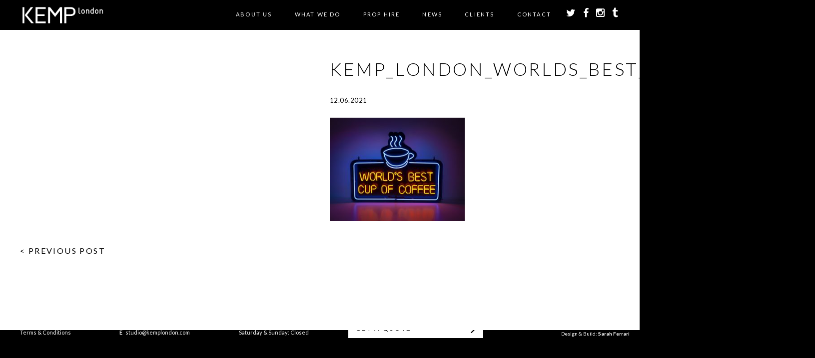

--- FILE ---
content_type: text/html; charset=UTF-8
request_url: https://www.kemplondon.com/prop/worlds-best-cup-coffee-neon/kemp_london_worlds_best_cup_of_coffee/
body_size: 11225
content:
<!doctype html>

<!--[if lt IE 7]><html lang="en-GB" class="no-js lt-ie9 lt-ie8 lt-ie7"><![endif]-->
<!--[if (IE 7)&!(IEMobile)]><html lang="en-GB" class="no-js lt-ie9 lt-ie8"><![endif]-->
<!--[if (IE 8)&!(IEMobile)]><html lang="en-GB" class="no-js lt-ie9"><![endif]-->
<!--[if gt IE 8]><!--> <html lang="en-GB" class="no-js"><!--<![endif]-->

	<head>
		<meta charset="utf-8">

				<meta http-equiv="X-UA-Compatible" content="IE=edge,chrome=1">

		

				<meta name="HandheldFriendly" content="True">
		<meta name="MobileOptimized" content="320">
		<meta name="viewport" content="width=device-width, initial-scale=1.0"/>
		<meta name="p:domain_verify" content="88d5fb896aa64d5592b26f9de17436bb"/>

				<link rel="icon" href="https://www.kemplondon.com/wp-content/themes/kemp/library/images/kemp-favicon.png">
		<!--[if IE]>
			<link rel="shortcut icon" href="https://www.kemplondon.com/wp-content/themes/kemp/library/images/favicon.ico">
		<![endif]-->
		
		    
		<link rel="stylesheet" href="https://www.kemplondon.com/wp-content/themes/kemp/library/css/font-awesome-4.3.0/css/font-awesome.min.css">

		<link rel="pingback" href="https://www.kemplondon.com/xmlrpc.php">
				
		<script src="https://www.kemplondon.com/wp-content/themes/kemp/library/js/libs/respond.min.js"></script>
		
		<script type="text/javascript" src="https://maps.googleapis.com/maps/api/js?key=AIzaSyDOGsVEFD8VAxZo6yX39SDMBdOenQ-s5FU"></script>
		
		<link rel="stylesheet" href="https://cdnjs.cloudflare.com/ajax/libs/fancybox/3.1.25/jquery.fancybox.min.css" />
		

			
				<meta name='robots' content='index, follow, max-image-preview:large, max-snippet:-1, max-video-preview:-1' />
	<style>img:is([sizes="auto" i], [sizes^="auto," i]) { contain-intrinsic-size: 3000px 1500px }</style>
	
	<!-- This site is optimized with the Yoast SEO plugin v25.5 - https://yoast.com/wordpress/plugins/seo/ -->
	<title>Kemp_London_Worlds_best_cup_of_coffee - Kemp London - Bespoke neon signs, prop hire, large format printing</title>
	<link rel="canonical" href="https://www.kemplondon.com/prop/worlds-best-cup-coffee-neon/kemp_london_worlds_best_cup_of_coffee/" />
	<meta property="og:locale" content="en_GB" />
	<meta property="og:type" content="article" />
	<meta property="og:title" content="Kemp_London_Worlds_best_cup_of_coffee - Kemp London - Bespoke neon signs, prop hire, large format printing" />
	<meta property="og:url" content="https://www.kemplondon.com/prop/worlds-best-cup-coffee-neon/kemp_london_worlds_best_cup_of_coffee/" />
	<meta property="og:site_name" content="Kemp London - Bespoke neon signs, prop hire, large format printing" />
	<meta property="og:image" content="https://www.kemplondon.com/prop/worlds-best-cup-coffee-neon/kemp_london_worlds_best_cup_of_coffee" />
	<meta property="og:image:width" content="3593" />
	<meta property="og:image:height" content="2755" />
	<meta property="og:image:type" content="image/jpeg" />
	<meta name="twitter:card" content="summary_large_image" />
	<script type="application/ld+json" class="yoast-schema-graph">{"@context":"https://schema.org","@graph":[{"@type":"WebPage","@id":"https://www.kemplondon.com/prop/worlds-best-cup-coffee-neon/kemp_london_worlds_best_cup_of_coffee/","url":"https://www.kemplondon.com/prop/worlds-best-cup-coffee-neon/kemp_london_worlds_best_cup_of_coffee/","name":"Kemp_London_Worlds_best_cup_of_coffee - Kemp London - Bespoke neon signs, prop hire, large format printing","isPartOf":{"@id":"https://www.kemplondon.com/#website"},"primaryImageOfPage":{"@id":"https://www.kemplondon.com/prop/worlds-best-cup-coffee-neon/kemp_london_worlds_best_cup_of_coffee/#primaryimage"},"image":{"@id":"https://www.kemplondon.com/prop/worlds-best-cup-coffee-neon/kemp_london_worlds_best_cup_of_coffee/#primaryimage"},"thumbnailUrl":"https://www.kemplondon.com/wp-content/uploads/2021/06/Kemp_London_Worlds_best_cup_of_coffee.jpg","datePublished":"2021-06-12T10:36:47+00:00","breadcrumb":{"@id":"https://www.kemplondon.com/prop/worlds-best-cup-coffee-neon/kemp_london_worlds_best_cup_of_coffee/#breadcrumb"},"inLanguage":"en-GB","potentialAction":[{"@type":"ReadAction","target":["https://www.kemplondon.com/prop/worlds-best-cup-coffee-neon/kemp_london_worlds_best_cup_of_coffee/"]}]},{"@type":"ImageObject","inLanguage":"en-GB","@id":"https://www.kemplondon.com/prop/worlds-best-cup-coffee-neon/kemp_london_worlds_best_cup_of_coffee/#primaryimage","url":"https://www.kemplondon.com/wp-content/uploads/2021/06/Kemp_London_Worlds_best_cup_of_coffee.jpg","contentUrl":"https://www.kemplondon.com/wp-content/uploads/2021/06/Kemp_London_Worlds_best_cup_of_coffee.jpg","width":3593,"height":2755},{"@type":"BreadcrumbList","@id":"https://www.kemplondon.com/prop/worlds-best-cup-coffee-neon/kemp_london_worlds_best_cup_of_coffee/#breadcrumb","itemListElement":[{"@type":"ListItem","position":1,"name":"Home","item":"https://www.kemplondon.com/"},{"@type":"ListItem","position":2,"name":"Worlds best cup of coffee 112cm x 87cm (click image for details)","item":"https://www.kemplondon.com/prop/worlds-best-cup-coffee-neon/"},{"@type":"ListItem","position":3,"name":"Kemp_London_Worlds_best_cup_of_coffee"}]},{"@type":"WebSite","@id":"https://www.kemplondon.com/#website","url":"https://www.kemplondon.com/","name":"Kemp London - Bespoke neon signs, prop hire, large format printing","description":"London&#039;s Oldest Sign maker. Est.1868.","potentialAction":[{"@type":"SearchAction","target":{"@type":"EntryPoint","urlTemplate":"https://www.kemplondon.com/?s={search_term_string}"},"query-input":{"@type":"PropertyValueSpecification","valueRequired":true,"valueName":"search_term_string"}}],"inLanguage":"en-GB"}]}</script>
	<!-- / Yoast SEO plugin. -->


<link rel='dns-prefetch' href='//www.kemplondon.com' />
<link rel='dns-prefetch' href='//ajax.googleapis.com' />
<link rel="alternate" type="application/rss+xml" title="Kemp London - Bespoke neon signs, prop hire, large format printing &raquo; Feed" href="https://www.kemplondon.com/feed/" />
<link rel="alternate" type="application/rss+xml" title="Kemp London - Bespoke neon signs, prop hire, large format printing &raquo; Comments Feed" href="https://www.kemplondon.com/comments/feed/" />


<!-- WS Google Webmaster Tools v2.1 - https://wordpress.org/plugins/ws-google-webmaster-tools/ -->
<!-- Website - http://www.webshouter.net/ -->
<!-- / WS Google Webmaster Tools plugin. -->

<script type="text/javascript">
/* <![CDATA[ */
window._wpemojiSettings = {"baseUrl":"https:\/\/s.w.org\/images\/core\/emoji\/16.0.1\/72x72\/","ext":".png","svgUrl":"https:\/\/s.w.org\/images\/core\/emoji\/16.0.1\/svg\/","svgExt":".svg","source":{"concatemoji":"https:\/\/www.kemplondon.com\/wp-includes\/js\/wp-emoji-release.min.js"}};
/*! This file is auto-generated */
!function(s,n){var o,i,e;function c(e){try{var t={supportTests:e,timestamp:(new Date).valueOf()};sessionStorage.setItem(o,JSON.stringify(t))}catch(e){}}function p(e,t,n){e.clearRect(0,0,e.canvas.width,e.canvas.height),e.fillText(t,0,0);var t=new Uint32Array(e.getImageData(0,0,e.canvas.width,e.canvas.height).data),a=(e.clearRect(0,0,e.canvas.width,e.canvas.height),e.fillText(n,0,0),new Uint32Array(e.getImageData(0,0,e.canvas.width,e.canvas.height).data));return t.every(function(e,t){return e===a[t]})}function u(e,t){e.clearRect(0,0,e.canvas.width,e.canvas.height),e.fillText(t,0,0);for(var n=e.getImageData(16,16,1,1),a=0;a<n.data.length;a++)if(0!==n.data[a])return!1;return!0}function f(e,t,n,a){switch(t){case"flag":return n(e,"\ud83c\udff3\ufe0f\u200d\u26a7\ufe0f","\ud83c\udff3\ufe0f\u200b\u26a7\ufe0f")?!1:!n(e,"\ud83c\udde8\ud83c\uddf6","\ud83c\udde8\u200b\ud83c\uddf6")&&!n(e,"\ud83c\udff4\udb40\udc67\udb40\udc62\udb40\udc65\udb40\udc6e\udb40\udc67\udb40\udc7f","\ud83c\udff4\u200b\udb40\udc67\u200b\udb40\udc62\u200b\udb40\udc65\u200b\udb40\udc6e\u200b\udb40\udc67\u200b\udb40\udc7f");case"emoji":return!a(e,"\ud83e\udedf")}return!1}function g(e,t,n,a){var r="undefined"!=typeof WorkerGlobalScope&&self instanceof WorkerGlobalScope?new OffscreenCanvas(300,150):s.createElement("canvas"),o=r.getContext("2d",{willReadFrequently:!0}),i=(o.textBaseline="top",o.font="600 32px Arial",{});return e.forEach(function(e){i[e]=t(o,e,n,a)}),i}function t(e){var t=s.createElement("script");t.src=e,t.defer=!0,s.head.appendChild(t)}"undefined"!=typeof Promise&&(o="wpEmojiSettingsSupports",i=["flag","emoji"],n.supports={everything:!0,everythingExceptFlag:!0},e=new Promise(function(e){s.addEventListener("DOMContentLoaded",e,{once:!0})}),new Promise(function(t){var n=function(){try{var e=JSON.parse(sessionStorage.getItem(o));if("object"==typeof e&&"number"==typeof e.timestamp&&(new Date).valueOf()<e.timestamp+604800&&"object"==typeof e.supportTests)return e.supportTests}catch(e){}return null}();if(!n){if("undefined"!=typeof Worker&&"undefined"!=typeof OffscreenCanvas&&"undefined"!=typeof URL&&URL.createObjectURL&&"undefined"!=typeof Blob)try{var e="postMessage("+g.toString()+"("+[JSON.stringify(i),f.toString(),p.toString(),u.toString()].join(",")+"));",a=new Blob([e],{type:"text/javascript"}),r=new Worker(URL.createObjectURL(a),{name:"wpTestEmojiSupports"});return void(r.onmessage=function(e){c(n=e.data),r.terminate(),t(n)})}catch(e){}c(n=g(i,f,p,u))}t(n)}).then(function(e){for(var t in e)n.supports[t]=e[t],n.supports.everything=n.supports.everything&&n.supports[t],"flag"!==t&&(n.supports.everythingExceptFlag=n.supports.everythingExceptFlag&&n.supports[t]);n.supports.everythingExceptFlag=n.supports.everythingExceptFlag&&!n.supports.flag,n.DOMReady=!1,n.readyCallback=function(){n.DOMReady=!0}}).then(function(){return e}).then(function(){var e;n.supports.everything||(n.readyCallback(),(e=n.source||{}).concatemoji?t(e.concatemoji):e.wpemoji&&e.twemoji&&(t(e.twemoji),t(e.wpemoji)))}))}((window,document),window._wpemojiSettings);
/* ]]> */
</script>
<link rel='stylesheet' id='sbi_styles-css' href='https://www.kemplondon.com/wp-content/plugins/instagram-feed/css/sbi-styles.min.css' type='text/css' media='all' />
<style id='wp-emoji-styles-inline-css' type='text/css'>

	img.wp-smiley, img.emoji {
		display: inline !important;
		border: none !important;
		box-shadow: none !important;
		height: 1em !important;
		width: 1em !important;
		margin: 0 0.07em !important;
		vertical-align: -0.1em !important;
		background: none !important;
		padding: 0 !important;
	}
</style>
<link rel='stylesheet' id='wp-block-library-css' href='https://www.kemplondon.com/wp-includes/css/dist/block-library/style.min.css' type='text/css' media='all' />
<style id='classic-theme-styles-inline-css' type='text/css'>
/*! This file is auto-generated */
.wp-block-button__link{color:#fff;background-color:#32373c;border-radius:9999px;box-shadow:none;text-decoration:none;padding:calc(.667em + 2px) calc(1.333em + 2px);font-size:1.125em}.wp-block-file__button{background:#32373c;color:#fff;text-decoration:none}
</style>
<style id='global-styles-inline-css' type='text/css'>
:root{--wp--preset--aspect-ratio--square: 1;--wp--preset--aspect-ratio--4-3: 4/3;--wp--preset--aspect-ratio--3-4: 3/4;--wp--preset--aspect-ratio--3-2: 3/2;--wp--preset--aspect-ratio--2-3: 2/3;--wp--preset--aspect-ratio--16-9: 16/9;--wp--preset--aspect-ratio--9-16: 9/16;--wp--preset--color--black: #000000;--wp--preset--color--cyan-bluish-gray: #abb8c3;--wp--preset--color--white: #ffffff;--wp--preset--color--pale-pink: #f78da7;--wp--preset--color--vivid-red: #cf2e2e;--wp--preset--color--luminous-vivid-orange: #ff6900;--wp--preset--color--luminous-vivid-amber: #fcb900;--wp--preset--color--light-green-cyan: #7bdcb5;--wp--preset--color--vivid-green-cyan: #00d084;--wp--preset--color--pale-cyan-blue: #8ed1fc;--wp--preset--color--vivid-cyan-blue: #0693e3;--wp--preset--color--vivid-purple: #9b51e0;--wp--preset--gradient--vivid-cyan-blue-to-vivid-purple: linear-gradient(135deg,rgba(6,147,227,1) 0%,rgb(155,81,224) 100%);--wp--preset--gradient--light-green-cyan-to-vivid-green-cyan: linear-gradient(135deg,rgb(122,220,180) 0%,rgb(0,208,130) 100%);--wp--preset--gradient--luminous-vivid-amber-to-luminous-vivid-orange: linear-gradient(135deg,rgba(252,185,0,1) 0%,rgba(255,105,0,1) 100%);--wp--preset--gradient--luminous-vivid-orange-to-vivid-red: linear-gradient(135deg,rgba(255,105,0,1) 0%,rgb(207,46,46) 100%);--wp--preset--gradient--very-light-gray-to-cyan-bluish-gray: linear-gradient(135deg,rgb(238,238,238) 0%,rgb(169,184,195) 100%);--wp--preset--gradient--cool-to-warm-spectrum: linear-gradient(135deg,rgb(74,234,220) 0%,rgb(151,120,209) 20%,rgb(207,42,186) 40%,rgb(238,44,130) 60%,rgb(251,105,98) 80%,rgb(254,248,76) 100%);--wp--preset--gradient--blush-light-purple: linear-gradient(135deg,rgb(255,206,236) 0%,rgb(152,150,240) 100%);--wp--preset--gradient--blush-bordeaux: linear-gradient(135deg,rgb(254,205,165) 0%,rgb(254,45,45) 50%,rgb(107,0,62) 100%);--wp--preset--gradient--luminous-dusk: linear-gradient(135deg,rgb(255,203,112) 0%,rgb(199,81,192) 50%,rgb(65,88,208) 100%);--wp--preset--gradient--pale-ocean: linear-gradient(135deg,rgb(255,245,203) 0%,rgb(182,227,212) 50%,rgb(51,167,181) 100%);--wp--preset--gradient--electric-grass: linear-gradient(135deg,rgb(202,248,128) 0%,rgb(113,206,126) 100%);--wp--preset--gradient--midnight: linear-gradient(135deg,rgb(2,3,129) 0%,rgb(40,116,252) 100%);--wp--preset--font-size--small: 13px;--wp--preset--font-size--medium: 20px;--wp--preset--font-size--large: 36px;--wp--preset--font-size--x-large: 42px;--wp--preset--spacing--20: 0.44rem;--wp--preset--spacing--30: 0.67rem;--wp--preset--spacing--40: 1rem;--wp--preset--spacing--50: 1.5rem;--wp--preset--spacing--60: 2.25rem;--wp--preset--spacing--70: 3.38rem;--wp--preset--spacing--80: 5.06rem;--wp--preset--shadow--natural: 6px 6px 9px rgba(0, 0, 0, 0.2);--wp--preset--shadow--deep: 12px 12px 50px rgba(0, 0, 0, 0.4);--wp--preset--shadow--sharp: 6px 6px 0px rgba(0, 0, 0, 0.2);--wp--preset--shadow--outlined: 6px 6px 0px -3px rgba(255, 255, 255, 1), 6px 6px rgba(0, 0, 0, 1);--wp--preset--shadow--crisp: 6px 6px 0px rgba(0, 0, 0, 1);}:where(.is-layout-flex){gap: 0.5em;}:where(.is-layout-grid){gap: 0.5em;}body .is-layout-flex{display: flex;}.is-layout-flex{flex-wrap: wrap;align-items: center;}.is-layout-flex > :is(*, div){margin: 0;}body .is-layout-grid{display: grid;}.is-layout-grid > :is(*, div){margin: 0;}:where(.wp-block-columns.is-layout-flex){gap: 2em;}:where(.wp-block-columns.is-layout-grid){gap: 2em;}:where(.wp-block-post-template.is-layout-flex){gap: 1.25em;}:where(.wp-block-post-template.is-layout-grid){gap: 1.25em;}.has-black-color{color: var(--wp--preset--color--black) !important;}.has-cyan-bluish-gray-color{color: var(--wp--preset--color--cyan-bluish-gray) !important;}.has-white-color{color: var(--wp--preset--color--white) !important;}.has-pale-pink-color{color: var(--wp--preset--color--pale-pink) !important;}.has-vivid-red-color{color: var(--wp--preset--color--vivid-red) !important;}.has-luminous-vivid-orange-color{color: var(--wp--preset--color--luminous-vivid-orange) !important;}.has-luminous-vivid-amber-color{color: var(--wp--preset--color--luminous-vivid-amber) !important;}.has-light-green-cyan-color{color: var(--wp--preset--color--light-green-cyan) !important;}.has-vivid-green-cyan-color{color: var(--wp--preset--color--vivid-green-cyan) !important;}.has-pale-cyan-blue-color{color: var(--wp--preset--color--pale-cyan-blue) !important;}.has-vivid-cyan-blue-color{color: var(--wp--preset--color--vivid-cyan-blue) !important;}.has-vivid-purple-color{color: var(--wp--preset--color--vivid-purple) !important;}.has-black-background-color{background-color: var(--wp--preset--color--black) !important;}.has-cyan-bluish-gray-background-color{background-color: var(--wp--preset--color--cyan-bluish-gray) !important;}.has-white-background-color{background-color: var(--wp--preset--color--white) !important;}.has-pale-pink-background-color{background-color: var(--wp--preset--color--pale-pink) !important;}.has-vivid-red-background-color{background-color: var(--wp--preset--color--vivid-red) !important;}.has-luminous-vivid-orange-background-color{background-color: var(--wp--preset--color--luminous-vivid-orange) !important;}.has-luminous-vivid-amber-background-color{background-color: var(--wp--preset--color--luminous-vivid-amber) !important;}.has-light-green-cyan-background-color{background-color: var(--wp--preset--color--light-green-cyan) !important;}.has-vivid-green-cyan-background-color{background-color: var(--wp--preset--color--vivid-green-cyan) !important;}.has-pale-cyan-blue-background-color{background-color: var(--wp--preset--color--pale-cyan-blue) !important;}.has-vivid-cyan-blue-background-color{background-color: var(--wp--preset--color--vivid-cyan-blue) !important;}.has-vivid-purple-background-color{background-color: var(--wp--preset--color--vivid-purple) !important;}.has-black-border-color{border-color: var(--wp--preset--color--black) !important;}.has-cyan-bluish-gray-border-color{border-color: var(--wp--preset--color--cyan-bluish-gray) !important;}.has-white-border-color{border-color: var(--wp--preset--color--white) !important;}.has-pale-pink-border-color{border-color: var(--wp--preset--color--pale-pink) !important;}.has-vivid-red-border-color{border-color: var(--wp--preset--color--vivid-red) !important;}.has-luminous-vivid-orange-border-color{border-color: var(--wp--preset--color--luminous-vivid-orange) !important;}.has-luminous-vivid-amber-border-color{border-color: var(--wp--preset--color--luminous-vivid-amber) !important;}.has-light-green-cyan-border-color{border-color: var(--wp--preset--color--light-green-cyan) !important;}.has-vivid-green-cyan-border-color{border-color: var(--wp--preset--color--vivid-green-cyan) !important;}.has-pale-cyan-blue-border-color{border-color: var(--wp--preset--color--pale-cyan-blue) !important;}.has-vivid-cyan-blue-border-color{border-color: var(--wp--preset--color--vivid-cyan-blue) !important;}.has-vivid-purple-border-color{border-color: var(--wp--preset--color--vivid-purple) !important;}.has-vivid-cyan-blue-to-vivid-purple-gradient-background{background: var(--wp--preset--gradient--vivid-cyan-blue-to-vivid-purple) !important;}.has-light-green-cyan-to-vivid-green-cyan-gradient-background{background: var(--wp--preset--gradient--light-green-cyan-to-vivid-green-cyan) !important;}.has-luminous-vivid-amber-to-luminous-vivid-orange-gradient-background{background: var(--wp--preset--gradient--luminous-vivid-amber-to-luminous-vivid-orange) !important;}.has-luminous-vivid-orange-to-vivid-red-gradient-background{background: var(--wp--preset--gradient--luminous-vivid-orange-to-vivid-red) !important;}.has-very-light-gray-to-cyan-bluish-gray-gradient-background{background: var(--wp--preset--gradient--very-light-gray-to-cyan-bluish-gray) !important;}.has-cool-to-warm-spectrum-gradient-background{background: var(--wp--preset--gradient--cool-to-warm-spectrum) !important;}.has-blush-light-purple-gradient-background{background: var(--wp--preset--gradient--blush-light-purple) !important;}.has-blush-bordeaux-gradient-background{background: var(--wp--preset--gradient--blush-bordeaux) !important;}.has-luminous-dusk-gradient-background{background: var(--wp--preset--gradient--luminous-dusk) !important;}.has-pale-ocean-gradient-background{background: var(--wp--preset--gradient--pale-ocean) !important;}.has-electric-grass-gradient-background{background: var(--wp--preset--gradient--electric-grass) !important;}.has-midnight-gradient-background{background: var(--wp--preset--gradient--midnight) !important;}.has-small-font-size{font-size: var(--wp--preset--font-size--small) !important;}.has-medium-font-size{font-size: var(--wp--preset--font-size--medium) !important;}.has-large-font-size{font-size: var(--wp--preset--font-size--large) !important;}.has-x-large-font-size{font-size: var(--wp--preset--font-size--x-large) !important;}
:where(.wp-block-post-template.is-layout-flex){gap: 1.25em;}:where(.wp-block-post-template.is-layout-grid){gap: 1.25em;}
:where(.wp-block-columns.is-layout-flex){gap: 2em;}:where(.wp-block-columns.is-layout-grid){gap: 2em;}
:root :where(.wp-block-pullquote){font-size: 1.5em;line-height: 1.6;}
</style>
<link rel='stylesheet' id='contact-form-7-css' href='https://www.kemplondon.com/wp-content/plugins/contact-form-7/includes/css/styles.css' type='text/css' media='all' />
<link rel='stylesheet' id='jquery-ui-style-css' href='//ajax.googleapis.com/ajax/libs/jqueryui/1.13.3/themes/smoothness/jquery-ui.min.css' type='text/css' media='all' />
<link rel='stylesheet' id='wc-bookings-styles-css' href='https://www.kemplondon.com/wp-content/plugins/woocommerce-bookings/assets/css/frontend.css' type='text/css' media='all' />
<link rel='stylesheet' id='woocommerce-layout-css' href='https://www.kemplondon.com/wp-content/plugins/woocommerce/assets/css/woocommerce-layout.css' type='text/css' media='all' />
<link rel='stylesheet' id='woocommerce-smallscreen-css' href='https://www.kemplondon.com/wp-content/plugins/woocommerce/assets/css/woocommerce-smallscreen.css' type='text/css' media='only screen and (max-width: 768px)' />
<link rel='stylesheet' id='woocommerce-general-css' href='https://www.kemplondon.com/wp-content/plugins/woocommerce/assets/css/woocommerce.css' type='text/css' media='all' />
<style id='woocommerce-inline-inline-css' type='text/css'>
.woocommerce form .form-row .required { visibility: visible; }
</style>
<link rel='stylesheet' id='brands-styles-css' href='https://www.kemplondon.com/wp-content/plugins/woocommerce/assets/css/brands.css' type='text/css' media='all' />
<style id='akismet-widget-style-inline-css' type='text/css'>

			.a-stats {
				--akismet-color-mid-green: #357b49;
				--akismet-color-white: #fff;
				--akismet-color-light-grey: #f6f7f7;

				max-width: 350px;
				width: auto;
			}

			.a-stats * {
				all: unset;
				box-sizing: border-box;
			}

			.a-stats strong {
				font-weight: 600;
			}

			.a-stats a.a-stats__link,
			.a-stats a.a-stats__link:visited,
			.a-stats a.a-stats__link:active {
				background: var(--akismet-color-mid-green);
				border: none;
				box-shadow: none;
				border-radius: 8px;
				color: var(--akismet-color-white);
				cursor: pointer;
				display: block;
				font-family: -apple-system, BlinkMacSystemFont, 'Segoe UI', 'Roboto', 'Oxygen-Sans', 'Ubuntu', 'Cantarell', 'Helvetica Neue', sans-serif;
				font-weight: 500;
				padding: 12px;
				text-align: center;
				text-decoration: none;
				transition: all 0.2s ease;
			}

			/* Extra specificity to deal with TwentyTwentyOne focus style */
			.widget .a-stats a.a-stats__link:focus {
				background: var(--akismet-color-mid-green);
				color: var(--akismet-color-white);
				text-decoration: none;
			}

			.a-stats a.a-stats__link:hover {
				filter: brightness(110%);
				box-shadow: 0 4px 12px rgba(0, 0, 0, 0.06), 0 0 2px rgba(0, 0, 0, 0.16);
			}

			.a-stats .count {
				color: var(--akismet-color-white);
				display: block;
				font-size: 1.5em;
				line-height: 1.4;
				padding: 0 13px;
				white-space: nowrap;
			}
		
</style>
<link rel='stylesheet' id='bones-stylesheet-css' href='https://www.kemplondon.com/wp-content/themes/kemp/library/css/style.css?v=2' type='text/css' media='all' />
<!--[if lt IE 9]>
<link rel='stylesheet' id='bones-ie-only-css' href='https://www.kemplondon.com/wp-content/themes/kemp/library/css/ie.css' type='text/css' media='all' />
<![endif]-->
<script type="text/javascript" src="https://www.kemplondon.com/wp-includes/js/jquery/jquery.min.js" id="jquery-core-js"></script>
<script type="text/javascript" src="https://www.kemplondon.com/wp-includes/js/jquery/jquery-migrate.min.js" id="jquery-migrate-js"></script>
<script type="text/javascript" src="https://www.kemplondon.com/wp-content/plugins/message-popup-for-contact-form-7/public/js/sweetalert.min.js" id="jquery-popup-js"></script>
<script type="text/javascript" id="jquery-popupss-js-extra">
/* <![CDATA[ */
var popup_message = {"ajaxurl":"https:\/\/www.kemplondon.com\/wp-admin\/admin-ajax.php","popup_text":""};
/* ]]> */
</script>
<script type="text/javascript" src="https://www.kemplondon.com/wp-content/plugins/message-popup-for-contact-form-7/public/js/design.js" id="jquery-popupss-js"></script>
<script type="text/javascript" src="https://www.kemplondon.com/wp-content/plugins/woocommerce/assets/js/jquery-blockui/jquery.blockUI.min.js" id="jquery-blockui-js" defer="defer" data-wp-strategy="defer"></script>
<script type="text/javascript" id="wc-add-to-cart-js-extra">
/* <![CDATA[ */
var wc_add_to_cart_params = {"ajax_url":"\/wp-admin\/admin-ajax.php","wc_ajax_url":"\/?wc-ajax=%%endpoint%%","i18n_view_cart":"View basket","cart_url":"https:\/\/www.kemplondon.com\/basket\/","is_cart":"","cart_redirect_after_add":"no"};
/* ]]> */
</script>
<script type="text/javascript" src="https://www.kemplondon.com/wp-content/plugins/woocommerce/assets/js/frontend/add-to-cart.min.js" id="wc-add-to-cart-js" defer="defer" data-wp-strategy="defer"></script>
<script type="text/javascript" src="https://www.kemplondon.com/wp-content/plugins/woocommerce/assets/js/js-cookie/js.cookie.min.js" id="js-cookie-js" defer="defer" data-wp-strategy="defer"></script>
<script type="text/javascript" id="woocommerce-js-extra">
/* <![CDATA[ */
var woocommerce_params = {"ajax_url":"\/wp-admin\/admin-ajax.php","wc_ajax_url":"\/?wc-ajax=%%endpoint%%","i18n_password_show":"Show password","i18n_password_hide":"Hide password"};
/* ]]> */
</script>
<script type="text/javascript" src="https://www.kemplondon.com/wp-content/plugins/woocommerce/assets/js/frontend/woocommerce.min.js" id="woocommerce-js" defer="defer" data-wp-strategy="defer"></script>
<script type="text/javascript" src="https://www.kemplondon.com/wp-content/themes/kemp/library/js/libs/modernizr.custom.min.js" id="bones-modernizr-js"></script>
<link rel="https://api.w.org/" href="https://www.kemplondon.com/wp-json/" /><link rel="alternate" title="JSON" type="application/json" href="https://www.kemplondon.com/wp-json/wp/v2/media/8370" /><link rel='shortlink' href='https://www.kemplondon.com/?p=8370' />
<link rel="alternate" title="oEmbed (JSON)" type="application/json+oembed" href="https://www.kemplondon.com/wp-json/oembed/1.0/embed?url=https%3A%2F%2Fwww.kemplondon.com%2Fprop%2Fworlds-best-cup-coffee-neon%2Fkemp_london_worlds_best_cup_of_coffee%2F" />
<link rel="alternate" title="oEmbed (XML)" type="text/xml+oembed" href="https://www.kemplondon.com/wp-json/oembed/1.0/embed?url=https%3A%2F%2Fwww.kemplondon.com%2Fprop%2Fworlds-best-cup-coffee-neon%2Fkemp_london_worlds_best_cup_of_coffee%2F&#038;format=xml" />
	<noscript><style>.woocommerce-product-gallery{ opacity: 1 !important; }</style></noscript>
					
			
				
				
		<style>.grecaptcha-badge { visibility: hidden; }</style>

	</head>

	<body data-rsssl=1 class="attachment wp-singular attachment-template-default single single-attachment postid-8370 attachmentid-8370 attachment-jpeg wp-theme-kemp theme-kemp woocommerce-no-js">
		
	<div class="wrapper-parallax" id="page-top">
			
		<div class="header">
			<div class="header-bar">
				<div class="page-width">
					<div class="pure-g with-gutters-20">
					    <div class="pure-u-1-5">
						    <div class="cell-gutter-20">
						    	<div class="header-logo">
						    		<a href="/"><img src="https://www.kemplondon.com/wp-content/themes/kemp/library/images/kemp-logo-large-v2.png" /></a>
						    	</div>
						    </div>
						</div>
					    <div class="pure-u-4-5">
						    <div class="cell-gutter-20">
							    <ul class="header-menu-mobile-top hide-desktop">
								<li class="mobile-menu-toggle"><a href="#">
									<div id="nav-icon3">
									  <span></span>
									  <span></span>
									  <span></span>
									  <span></span>
									</div>
								</a></li>
								<li><a href="https://twitter.com/KempLondon" target="_blank"><i class="fa fa-twitter"></i></a></li>
								<li><a href="https://www.facebook.com/pages/Kemp-London/469388789777451" target="_blank"><i class="fa fa-facebook"></i></a></li>
								<li><a href="https://instagram.com/kemplondon/" target="_blank"><i class="fa fa-instagram"></i></a></li>
							    </ul>
							    <ul class="header-menu hide-mobile">
								
								<li id="menu-item-16" class="menu-item menu-item-type-post_type menu-item-object-page menu-item-has-children menu-item-16"><a href="https://www.kemplondon.com/kemp-london/">About Us</a>
<ul class="sub-menu">
	<li id="menu-item-1871" class="menu-item menu-item-type-post_type menu-item-object-page menu-item-1871"><a href="https://www.kemplondon.com/kemp-london/">KEMP London</a></li>
	<li id="menu-item-87" class="menu-item menu-item-type-post_type menu-item-object-page menu-item-87"><a href="https://www.kemplondon.com/kemp-london/our-history/">Our History</a></li>
	<li id="menu-item-5549" class="menu-item menu-item-type-post_type menu-item-object-page menu-item-5549"><a href="https://www.kemplondon.com/kemp-hadleigh/">KEMP Hadleigh</a></li>
	<li id="menu-item-86" class="menu-item menu-item-type-post_type menu-item-object-page menu-item-86"><a href="https://www.kemplondon.com/kemp-london/meet-steve-earle/">Meet Steve Earle</a></li>
</ul>
</li>
<li id="menu-item-46" class="menu-item menu-item-type-custom menu-item-object-custom menu-item-has-children menu-item-46"><a href="/#services">What we do</a>
<ul class="sub-menu">
	<li id="menu-item-144" class="menu-item menu-item-type-taxonomy menu-item-object-service menu-item-144"><a href="https://www.kemplondon.com/service/neon-illuminated-artworks-and-signs/">Neon Signs &amp; Illuminated Art</a></li>
	<li id="menu-item-3897" class="menu-item menu-item-type-custom menu-item-object-custom menu-item-3897"><a href="https://www.kemplondon.com/service/film/">FILM AND TELEVISION</a></li>
	<li id="menu-item-141" class="menu-item menu-item-type-taxonomy menu-item-object-service menu-item-141"><a href="https://www.kemplondon.com/service/print-sets-events/">Set Design &#038; Events</a></li>
	<li id="menu-item-797" class="menu-item menu-item-type-taxonomy menu-item-object-service menu-item-797"><a href="https://www.kemplondon.com/service/retail-and-hospitality/">Interiors, Retail and hospitality</a></li>
	<li id="menu-item-3035" class="menu-item menu-item-type-custom menu-item-object-custom menu-item-3035"><a href="https://www.kemplondon.com/service/neon-effect-led/">Neon Effect LED</a></li>
	<li id="menu-item-142" class="menu-item menu-item-type-taxonomy menu-item-object-service menu-item-142"><a href="https://www.kemplondon.com/service/corporate-architectural/">Corporate &amp; Architectural</a></li>
	<li id="menu-item-147" class="menu-item menu-item-type-taxonomy menu-item-object-service menu-item-147"><a href="https://www.kemplondon.com/service/music/">Music Industry Neon</a></li>
	<li id="menu-item-2675" class="menu-item menu-item-type-custom menu-item-object-custom menu-item-2675"><a href="https://www.kemplondon.com/service/prop-hire/">PROP HIRE</a></li>
</ul>
</li>
<li id="menu-item-145" class="menu-item menu-item-type-taxonomy menu-item-object-service menu-item-145"><a href="https://www.kemplondon.com/service/prop-hire/">Prop Hire</a></li>
<li id="menu-item-3487" class="menu-item menu-item-type-post_type menu-item-object-page current_page_parent menu-item-3487"><a href="https://www.kemplondon.com/news/blog/">News</a></li>
<li id="menu-item-2210" class="menu-item menu-item-type-post_type menu-item-object-page menu-item-2210"><a href="https://www.kemplondon.com/clients/">Clients</a></li>
<li id="menu-item-2207" class="menu-item menu-item-type-post_type menu-item-object-page menu-item-has-children menu-item-2207"><a href="https://www.kemplondon.com/contact-kemp-london/">Contact</a>
<ul class="sub-menu">
	<li id="menu-item-2215" class="menu-item menu-item-type-post_type menu-item-object-page menu-item-2215"><a href="https://www.kemplondon.com/contact-kemp-london/">Find Us</a></li>
	<li id="menu-item-2209" class="menu-item menu-item-type-post_type menu-item-object-page menu-item-2209"><a href="https://www.kemplondon.com/contact-kemp-london/get-a-quote/">Get a Quote</a></li>
	<li id="menu-item-2208" class="menu-item menu-item-type-post_type menu-item-object-page menu-item-2208"><a href="https://www.kemplondon.com/contact-kemp-london/careers/">JOIN OUR TEAM</a></li>
</ul>
</li>
		
								<li class="social first"><a href="https://twitter.com/KempLondon" target="_blank"><i class="fa fa-twitter"></i></a></li>
								<li class="social"><a href="https://www.facebook.com/pages/Kemp-London/469388789777451" target="_blank"><i class="fa fa-facebook"></i></a></li>
								<li class="social"><a href="https://instagram.com/kemplondon/" target="_blank"><i class="fa fa-instagram"></i></a></li>
								<li class="social"><a href="https://kemplondon.tumblr.com/" target="_blank"><i class="fa fa-tumblr"></i></a></li>
							    </ul>
						    </div>
					    </div>
					</div>
				</div>
			</div>
			<div class="hide-desktop hide-mobile">
				<div class="page-width">
					<div class="pure-g">
						<div class="pure-u-1">
							<ul class="header-menu-mobile">
							<li class="menu-item menu-item-type-post_type menu-item-object-page menu-item-has-children menu-item-16"><a href="https://www.kemplondon.com/kemp-london/">About Us<span></span></a>
<ul class="sub-menu">
	<li class="menu-item menu-item-type-post_type menu-item-object-page menu-item-1871"><a href="https://www.kemplondon.com/kemp-london/">KEMP London<span></span></a></li>
	<li class="menu-item menu-item-type-post_type menu-item-object-page menu-item-87"><a href="https://www.kemplondon.com/kemp-london/our-history/">Our History<span></span></a></li>
	<li class="menu-item menu-item-type-post_type menu-item-object-page menu-item-5549"><a href="https://www.kemplondon.com/kemp-hadleigh/">KEMP Hadleigh<span></span></a></li>
	<li class="menu-item menu-item-type-post_type menu-item-object-page menu-item-86"><a href="https://www.kemplondon.com/kemp-london/meet-steve-earle/">Meet Steve Earle<span></span></a></li>
</ul>
</li>
<li class="menu-item menu-item-type-custom menu-item-object-custom menu-item-has-children menu-item-46"><a href="/#services">What we do<span></span></a>
<ul class="sub-menu">
	<li class="menu-item menu-item-type-taxonomy menu-item-object-service menu-item-144"><a href="https://www.kemplondon.com/service/neon-illuminated-artworks-and-signs/">Neon Signs &amp; Illuminated Art<span></span></a></li>
	<li class="menu-item menu-item-type-custom menu-item-object-custom menu-item-3897"><a href="https://www.kemplondon.com/service/film/">FILM AND TELEVISION<span></span></a></li>
	<li class="menu-item menu-item-type-taxonomy menu-item-object-service menu-item-141"><a href="https://www.kemplondon.com/service/print-sets-events/">Set Design &#038; Events<span></span></a></li>
	<li class="menu-item menu-item-type-taxonomy menu-item-object-service menu-item-797"><a href="https://www.kemplondon.com/service/retail-and-hospitality/">Interiors, Retail and hospitality<span></span></a></li>
	<li class="menu-item menu-item-type-custom menu-item-object-custom menu-item-3035"><a href="https://www.kemplondon.com/service/neon-effect-led/">Neon Effect LED<span></span></a></li>
	<li class="menu-item menu-item-type-taxonomy menu-item-object-service menu-item-142"><a href="https://www.kemplondon.com/service/corporate-architectural/">Corporate &amp; Architectural<span></span></a></li>
	<li class="menu-item menu-item-type-taxonomy menu-item-object-service menu-item-147"><a href="https://www.kemplondon.com/service/music/">Music Industry Neon<span></span></a></li>
	<li class="menu-item menu-item-type-custom menu-item-object-custom menu-item-2675"><a href="https://www.kemplondon.com/service/prop-hire/">PROP HIRE<span></span></a></li>
</ul>
</li>
<li class="menu-item menu-item-type-taxonomy menu-item-object-service menu-item-145"><a href="https://www.kemplondon.com/service/prop-hire/">Prop Hire<span></span></a></li>
<li class="menu-item menu-item-type-post_type menu-item-object-page current_page_parent menu-item-3487"><a href="https://www.kemplondon.com/news/blog/">News<span></span></a></li>
<li class="menu-item menu-item-type-post_type menu-item-object-page menu-item-2210"><a href="https://www.kemplondon.com/clients/">Clients<span></span></a></li>
<li class="menu-item menu-item-type-post_type menu-item-object-page menu-item-has-children menu-item-2207"><a href="https://www.kemplondon.com/contact-kemp-london/">Contact<span></span></a>
<ul class="sub-menu">
	<li class="menu-item menu-item-type-post_type menu-item-object-page menu-item-2215"><a href="https://www.kemplondon.com/contact-kemp-london/">Find Us<span></span></a></li>
	<li class="menu-item menu-item-type-post_type menu-item-object-page menu-item-2209"><a href="https://www.kemplondon.com/contact-kemp-london/get-a-quote/">Get a Quote<span></span></a></li>
	<li class="menu-item menu-item-type-post_type menu-item-object-page menu-item-2208"><a href="https://www.kemplondon.com/contact-kemp-london/careers/">JOIN OUR TEAM<span></span></a></li>
</ul>
</li>
					    	</ul>
						</div>
					</div>
				</div>
			</div>
		</div>

		<script>
			
	
			
			jQuery(document).ready(function($){
				$('.mobile-menu-toggle a').click(function(){
					$('.header-menu-mobile').slideToggle();
					$(this).find('i').toggleClass('fa-times').toggleClass('fa-bars');
					$(this).find('#nav-icon3').toggleClass('open');
					if($(this).find('#nav-icon3').hasClass('open')){
						$('.header').css('position','absolute');
						$("html, body").animate({ scrollTop: 0 }, "slow");
					}else{
						$('.header').css('position','fixed');
					}
					return false;
				});
				/*
				$('.header-menu-mobile li.menu-item-has-children > a span').click(function(){
					$(this).parent().parent().find('ul').slideToggle();
					return false;
				});
				*/
				$('.header-menu-mobile li a').click(function(){
					$('.header-menu-mobile').slideToggle();
				});
				
							
			});
		</script>
		
		
				
	<div class="section-white page-content page-content-footer-margin">
		<div class="page-width">	
			<div class="pure-g with-gutters-20 post-detail">
				<div class="pure-u-1 pure-u-md-1 pure-u-lg-1-2">
				    <div class="cell-gutter-20 justify">
				    	
				    					    	
				    </div>
				</div>
				<div class="pure-u-1 pure-u-md-1 pure-u-lg-1-2">
					<div class="pure-g">
						<div class="pure-u-1">
							<div class="cell-gutter-20 margin-bottom-25">
								
								<h1 class="page-title blog-title">Kemp_London_Worlds_best_cup_of_coffee</h1>
								
								<p>12.06.2021</p>
								
							</div>
						</div>
						<div class="pure-u-1 pure-u-md-1 pure-u-lg-1-2">
							<div class="cell-gutter-20 margin-bottom-45">
								
								<p class="attachment"><a href='https://www.kemplondon.com/wp-content/uploads/2021/06/Kemp_London_Worlds_best_cup_of_coffee.jpg'><img fetchpriority="high" decoding="async" width="300" height="230" src="https://www.kemplondon.com/wp-content/uploads/2021/06/Kemp_London_Worlds_best_cup_of_coffee-300x230.jpg" class="attachment-medium size-medium" alt="" srcset="https://www.kemplondon.com/wp-content/uploads/2021/06/Kemp_London_Worlds_best_cup_of_coffee-300x230.jpg 300w, https://www.kemplondon.com/wp-content/uploads/2021/06/Kemp_London_Worlds_best_cup_of_coffee-1335x1024.jpg 1335w, https://www.kemplondon.com/wp-content/uploads/2021/06/Kemp_London_Worlds_best_cup_of_coffee-600x460.jpg 600w" sizes="(max-width: 300px) 100vw, 300px" /></a></p>
		
							</div>
						</div>
					    <div class="pure-u-1 pure-u-md-1 pure-u-lg-1-2">
						   	<div class="cell-gutter-20 justify">
						    	
						    							    	
						    </div>
						</div>
					</div>
				</div>
				<div class="pure-u-1-2">
					<div class="cell-gutter-20 post-previous">
						<a href="https://www.kemplondon.com/prop/worlds-best-cup-coffee-neon/" rel="prev">< Previous Post</a>					</div>
				</div>
				<div class="pure-u-1-2">
					<div class="cell-gutter-20 post-next">
											</div>
				</div>
			</div>
		</div>
	</div>
	
			<section class="section section-footer">
			<div class="footer">
				<div class="page-width">
					<div class="pure-g with-gutters-20">
					    <div class="pure-u-1 pure-u-md-1-2 pure-u-lg-1-6">
						    <div class="cell-gutter-20 footer-column">
					    		<p>KEMP LONDON</p>
								<p>&copy; 2016 Kemp London</p>
								<p><a href="/terms-conditions">Terms &amp; Conditions</a></p>
						    </div>
					    </div>
					    <div class="pure-u-1 pure-u-md-1-2 pure-u-lg-1-6">
						    <div class="cell-gutter-none cell-gutter-20-mobile footer-column">
						    	<p>32 Shacklewell Lane, London E8 2EZ</p>
								<p><span class="bold">T</span>&nbsp;&nbsp;&nbsp;+44 (0) 207 254 0214</p>
								<p><span class="bold">E</span>&nbsp;&nbsp;&nbsp;<a href="/cdn-cgi/l/email-protection#6b181f1e0f02042b000e061b0704050f040545080406"><span class="__cf_email__" data-cfemail="06757273626f69466d636b766a69686269682865696b">[email&#160;protected]</span></a></p>
						    </div>
					    </div>
					    <div class="pure-u-1 pure-u-md-1-2 pure-u-lg-1-6">
						    <div class="cell-gutter-20 footer-column">
						    	<p>Opening Times:</p>
								<p>Monday-Friday: 9.30am - 5pm</p>
								<p>Saturday &amp; Sunday: Closed</p>
						    </div>
					    </div>
					    <div class="pure-u-1 pure-u-md-1-3 pure-u-lg-2-6">
						    <div class="cell-gutter-20 footer-column">
						    	<p><a href="http://eepurl.com/bBSGkz" target="_blank"><i class="fa fa-envelope"></i>&nbsp;&nbsp;Join our mailing list</a></p>
								<p><a class="button button-white" href="/contact/get-a-quote/"><span>Get a Quote</span></a></p>
						    </div>
					    </div>
					    <div class="pure-u-1 pure-u-md-1 pure-u-lg-1-6">
						    <div class="cell-gutter-none cell-gutter-20-mobile">
						    	<ul class="footer-social">
							    <li><a href="https://twitter.com/KempLondon" target="_blank"><i class="fa fa-twitter"></i></a></li>
							    <li><a href="https://www.facebook.com/pages/Kemp-London/469388789777451" target="_blank"><i class="fa fa-facebook"></i></a></li>
							    <li><a href="https://instagram.com/kemplondon/" target="_blank"><i class="fa fa-instagram"></i></a></li>
							    <li><a href="https://kemplondon.tumblr.com" target="_blank"><i class="fa fa-tumblr"></i></a></li>
							    <li><a href="https://pinterest.com/kemplondon" target="_blank"><i class="fa fa-pinterest"></i></a></li>
							    <li><a href="http://linkedin.com/company/kemp-london" target="_blank"><i class="fa fa-linkedin"></i></a></li>
						    	</ul>
						    	<p class="footer-credit">Photography &amp; Creative Direction: <a href="http://www.kofipaintsil.com" target="_blank">Kofi Paintsil</a></p>
						    	<p class="footer-credit">Design &amp; Build: <a href="http://www.sarahferrari.com" target="_blank">Sarah Ferrari</a></p>
						    </div>
					    </div>
					</div>
				</div>
			</div>
		</section>

	</div>
	
		
	<script data-cfasync="false" src="/cdn-cgi/scripts/5c5dd728/cloudflare-static/email-decode.min.js"></script><script>
		
		jQuery(document).ready(function($) { 
			if(window.location.hash){
				if($(window.location.hash).length > 0){
					$('html, body').animate({
			        	//scrollTop: $(window.location.hash).offset().top - $('.header').height()
			        	scrollTop: $(window.location.hash).offset().top
			    	}, 700);
				}				
			}	
			$('a[href^=#]').on('click', function(event){     
				event.preventDefault();
    			//$('html,body').animate({scrollTop:$(this.hash).offset().top - $('.header').height()}, 700);
    			$('html,body').animate({scrollTop:$(this.hash).offset().top}, 700);
			});	  
		});
		
	</script>
	
	
	<script src="https://www.kemplondon.com/wp-content/themes/kemp/library/js/libs/instafeed.min.js"></script>
	<script src="https://www.kemplondon.com/wp-content/themes/kemp/library/js/libs/jquery.cycle2.min.js"></script>
	<script src="https://www.kemplondon.com/wp-content/themes/kemp/library/js/libs/waypoints/waypoints.min.js"></script>
	<script src="https://www.kemplondon.com/wp-content/themes/kemp/library/js/libs/scrollify/jquery.scrollify.min.js"></script>
	<script src="https://www.kemplondon.com/wp-content/themes/kemp/library/js/libs/jquery.scrollTo.min.js"></script>
	<script src="https://www.kemplondon.com/wp-content/themes/kemp/library/js/libs/jquery.mousewheel.min.js"></script>
	<script src="https://cdnjs.cloudflare.com/ajax/libs/fancybox/3.1.25/jquery.fancybox.min.js"></script>
	
	
		<script type="speculationrules">
{"prefetch":[{"source":"document","where":{"and":[{"href_matches":"\/*"},{"not":{"href_matches":["\/wp-*.php","\/wp-admin\/*","\/wp-content\/uploads\/*","\/wp-content\/*","\/wp-content\/plugins\/*","\/wp-content\/themes\/kemp\/*","\/*\\?(.+)"]}},{"not":{"selector_matches":"a[rel~=\"nofollow\"]"}},{"not":{"selector_matches":".no-prefetch, .no-prefetch a"}}]},"eagerness":"conservative"}]}
</script>
    <style type="text/css">
        .swal-overlay {
            background-color: rgba(0,0,0,.4);
        }
        .swal-modal {
            width: 478px;
            background-color: #ffffff;
            border: 3px solid;
            border-color: #ffffff;
            border-radius: 5px;
        }
        .swal-text {
            color: #61534e;
        }
        .swal-button {
            background-color: #7cd1f9!important;
        }
    </style>
<!-- Instagram Feed JS -->
<script type="text/javascript">
var sbiajaxurl = "https://www.kemplondon.com/wp-admin/admin-ajax.php";
</script>
	<script type='text/javascript'>
		(function () {
			var c = document.body.className;
			c = c.replace(/woocommerce-no-js/, 'woocommerce-js');
			document.body.className = c;
		})();
	</script>
	<link rel='stylesheet' id='wc-blocks-style-css' href='https://www.kemplondon.com/wp-content/plugins/woocommerce/assets/client/blocks/wc-blocks.css' type='text/css' media='all' />
<script type="text/javascript" src="https://www.kemplondon.com/wp-includes/js/dist/hooks.min.js" id="wp-hooks-js"></script>
<script type="text/javascript" src="https://www.kemplondon.com/wp-includes/js/dist/i18n.min.js" id="wp-i18n-js"></script>
<script type="text/javascript" id="wp-i18n-js-after">
/* <![CDATA[ */
wp.i18n.setLocaleData( { 'text direction\u0004ltr': [ 'ltr' ] } );
/* ]]> */
</script>
<script type="text/javascript" src="https://www.kemplondon.com/wp-content/plugins/contact-form-7/includes/swv/js/index.js" id="swv-js"></script>
<script type="text/javascript" id="contact-form-7-js-translations">
/* <![CDATA[ */
( function( domain, translations ) {
	var localeData = translations.locale_data[ domain ] || translations.locale_data.messages;
	localeData[""].domain = domain;
	wp.i18n.setLocaleData( localeData, domain );
} )( "contact-form-7", {"translation-revision-date":"2024-05-21 11:58:24+0000","generator":"GlotPress\/4.0.1","domain":"messages","locale_data":{"messages":{"":{"domain":"messages","plural-forms":"nplurals=2; plural=n != 1;","lang":"en_GB"},"Error:":["Error:"]}},"comment":{"reference":"includes\/js\/index.js"}} );
/* ]]> */
</script>
<script type="text/javascript" id="contact-form-7-js-before">
/* <![CDATA[ */
var wpcf7 = {
    "api": {
        "root": "https:\/\/www.kemplondon.com\/wp-json\/",
        "namespace": "contact-form-7\/v1"
    },
    "cached": 1
};
/* ]]> */
</script>
<script type="text/javascript" src="https://www.kemplondon.com/wp-content/plugins/contact-form-7/includes/js/index.js" id="contact-form-7-js"></script>
<script type="text/javascript" src="https://www.kemplondon.com/wp-content/plugins/woocommerce/assets/js/sourcebuster/sourcebuster.min.js" id="sourcebuster-js-js"></script>
<script type="text/javascript" id="wc-order-attribution-js-extra">
/* <![CDATA[ */
var wc_order_attribution = {"params":{"lifetime":1.0e-5,"session":30,"base64":false,"ajaxurl":"https:\/\/www.kemplondon.com\/wp-admin\/admin-ajax.php","prefix":"wc_order_attribution_","allowTracking":true},"fields":{"source_type":"current.typ","referrer":"current_add.rf","utm_campaign":"current.cmp","utm_source":"current.src","utm_medium":"current.mdm","utm_content":"current.cnt","utm_id":"current.id","utm_term":"current.trm","utm_source_platform":"current.plt","utm_creative_format":"current.fmt","utm_marketing_tactic":"current.tct","session_entry":"current_add.ep","session_start_time":"current_add.fd","session_pages":"session.pgs","session_count":"udata.vst","user_agent":"udata.uag"}};
/* ]]> */
</script>
<script type="text/javascript" src="https://www.kemplondon.com/wp-content/plugins/woocommerce/assets/js/frontend/order-attribution.min.js" id="wc-order-attribution-js"></script>
<script type="text/javascript" src="https://www.google.com/recaptcha/api.js?render=6Lc-mnkpAAAAAHLff3-NQ99pnl_uAF0op-DltkLY" id="google-recaptcha-js"></script>
<script type="text/javascript" src="https://www.kemplondon.com/wp-includes/js/dist/vendor/wp-polyfill.min.js" id="wp-polyfill-js"></script>
<script type="text/javascript" id="wpcf7-recaptcha-js-before">
/* <![CDATA[ */
var wpcf7_recaptcha = {
    "sitekey": "6Lc-mnkpAAAAAHLff3-NQ99pnl_uAF0op-DltkLY",
    "actions": {
        "homepage": "homepage",
        "contactform": "contactform"
    }
};
/* ]]> */
</script>
<script type="text/javascript" src="https://www.kemplondon.com/wp-content/plugins/contact-form-7/modules/recaptcha/index.js" id="wpcf7-recaptcha-js"></script>
<script type="text/javascript" src="https://www.kemplondon.com/wp-content/themes/kemp/library/js/libs/bxslider/jquery.bxslider.min.js" id="author-bxslider-js"></script>
<script type="text/javascript" src="https://www.kemplondon.com/wp-content/themes/kemp/library/js/libs/mixitup/src/jquery.mixitup.js" id="author-mixitup-js"></script>
<script type="text/javascript" src="https://www.kemplondon.com/wp-content/themes/kemp/library/js/scripts.js" id="bones-js-js"></script>

	<script defer src="https://static.cloudflareinsights.com/beacon.min.js/vcd15cbe7772f49c399c6a5babf22c1241717689176015" integrity="sha512-ZpsOmlRQV6y907TI0dKBHq9Md29nnaEIPlkf84rnaERnq6zvWvPUqr2ft8M1aS28oN72PdrCzSjY4U6VaAw1EQ==" data-cf-beacon='{"version":"2024.11.0","token":"76f4ec91d34a4a06aa55e5d3055ca69c","r":1,"server_timing":{"name":{"cfCacheStatus":true,"cfEdge":true,"cfExtPri":true,"cfL4":true,"cfOrigin":true,"cfSpeedBrain":true},"location_startswith":null}}' crossorigin="anonymous"></script>
</body>

</html>
<!--
Performance optimized by W3 Total Cache. Learn more: https://www.boldgrid.com/w3-total-cache/

Page Caching using Disk: Enhanced (SSL caching disabled) 

Served from: kemplondon.com @ 2026-01-21 23:41:36 by W3 Total Cache
-->

--- FILE ---
content_type: text/html; charset=utf-8
request_url: https://www.google.com/recaptcha/api2/anchor?ar=1&k=6Lc-mnkpAAAAAHLff3-NQ99pnl_uAF0op-DltkLY&co=aHR0cHM6Ly93d3cua2VtcGxvbmRvbi5jb206NDQz&hl=en&v=PoyoqOPhxBO7pBk68S4YbpHZ&size=invisible&anchor-ms=20000&execute-ms=30000&cb=3gg5jv689wm8
body_size: 48604
content:
<!DOCTYPE HTML><html dir="ltr" lang="en"><head><meta http-equiv="Content-Type" content="text/html; charset=UTF-8">
<meta http-equiv="X-UA-Compatible" content="IE=edge">
<title>reCAPTCHA</title>
<style type="text/css">
/* cyrillic-ext */
@font-face {
  font-family: 'Roboto';
  font-style: normal;
  font-weight: 400;
  font-stretch: 100%;
  src: url(//fonts.gstatic.com/s/roboto/v48/KFO7CnqEu92Fr1ME7kSn66aGLdTylUAMa3GUBHMdazTgWw.woff2) format('woff2');
  unicode-range: U+0460-052F, U+1C80-1C8A, U+20B4, U+2DE0-2DFF, U+A640-A69F, U+FE2E-FE2F;
}
/* cyrillic */
@font-face {
  font-family: 'Roboto';
  font-style: normal;
  font-weight: 400;
  font-stretch: 100%;
  src: url(//fonts.gstatic.com/s/roboto/v48/KFO7CnqEu92Fr1ME7kSn66aGLdTylUAMa3iUBHMdazTgWw.woff2) format('woff2');
  unicode-range: U+0301, U+0400-045F, U+0490-0491, U+04B0-04B1, U+2116;
}
/* greek-ext */
@font-face {
  font-family: 'Roboto';
  font-style: normal;
  font-weight: 400;
  font-stretch: 100%;
  src: url(//fonts.gstatic.com/s/roboto/v48/KFO7CnqEu92Fr1ME7kSn66aGLdTylUAMa3CUBHMdazTgWw.woff2) format('woff2');
  unicode-range: U+1F00-1FFF;
}
/* greek */
@font-face {
  font-family: 'Roboto';
  font-style: normal;
  font-weight: 400;
  font-stretch: 100%;
  src: url(//fonts.gstatic.com/s/roboto/v48/KFO7CnqEu92Fr1ME7kSn66aGLdTylUAMa3-UBHMdazTgWw.woff2) format('woff2');
  unicode-range: U+0370-0377, U+037A-037F, U+0384-038A, U+038C, U+038E-03A1, U+03A3-03FF;
}
/* math */
@font-face {
  font-family: 'Roboto';
  font-style: normal;
  font-weight: 400;
  font-stretch: 100%;
  src: url(//fonts.gstatic.com/s/roboto/v48/KFO7CnqEu92Fr1ME7kSn66aGLdTylUAMawCUBHMdazTgWw.woff2) format('woff2');
  unicode-range: U+0302-0303, U+0305, U+0307-0308, U+0310, U+0312, U+0315, U+031A, U+0326-0327, U+032C, U+032F-0330, U+0332-0333, U+0338, U+033A, U+0346, U+034D, U+0391-03A1, U+03A3-03A9, U+03B1-03C9, U+03D1, U+03D5-03D6, U+03F0-03F1, U+03F4-03F5, U+2016-2017, U+2034-2038, U+203C, U+2040, U+2043, U+2047, U+2050, U+2057, U+205F, U+2070-2071, U+2074-208E, U+2090-209C, U+20D0-20DC, U+20E1, U+20E5-20EF, U+2100-2112, U+2114-2115, U+2117-2121, U+2123-214F, U+2190, U+2192, U+2194-21AE, U+21B0-21E5, U+21F1-21F2, U+21F4-2211, U+2213-2214, U+2216-22FF, U+2308-230B, U+2310, U+2319, U+231C-2321, U+2336-237A, U+237C, U+2395, U+239B-23B7, U+23D0, U+23DC-23E1, U+2474-2475, U+25AF, U+25B3, U+25B7, U+25BD, U+25C1, U+25CA, U+25CC, U+25FB, U+266D-266F, U+27C0-27FF, U+2900-2AFF, U+2B0E-2B11, U+2B30-2B4C, U+2BFE, U+3030, U+FF5B, U+FF5D, U+1D400-1D7FF, U+1EE00-1EEFF;
}
/* symbols */
@font-face {
  font-family: 'Roboto';
  font-style: normal;
  font-weight: 400;
  font-stretch: 100%;
  src: url(//fonts.gstatic.com/s/roboto/v48/KFO7CnqEu92Fr1ME7kSn66aGLdTylUAMaxKUBHMdazTgWw.woff2) format('woff2');
  unicode-range: U+0001-000C, U+000E-001F, U+007F-009F, U+20DD-20E0, U+20E2-20E4, U+2150-218F, U+2190, U+2192, U+2194-2199, U+21AF, U+21E6-21F0, U+21F3, U+2218-2219, U+2299, U+22C4-22C6, U+2300-243F, U+2440-244A, U+2460-24FF, U+25A0-27BF, U+2800-28FF, U+2921-2922, U+2981, U+29BF, U+29EB, U+2B00-2BFF, U+4DC0-4DFF, U+FFF9-FFFB, U+10140-1018E, U+10190-1019C, U+101A0, U+101D0-101FD, U+102E0-102FB, U+10E60-10E7E, U+1D2C0-1D2D3, U+1D2E0-1D37F, U+1F000-1F0FF, U+1F100-1F1AD, U+1F1E6-1F1FF, U+1F30D-1F30F, U+1F315, U+1F31C, U+1F31E, U+1F320-1F32C, U+1F336, U+1F378, U+1F37D, U+1F382, U+1F393-1F39F, U+1F3A7-1F3A8, U+1F3AC-1F3AF, U+1F3C2, U+1F3C4-1F3C6, U+1F3CA-1F3CE, U+1F3D4-1F3E0, U+1F3ED, U+1F3F1-1F3F3, U+1F3F5-1F3F7, U+1F408, U+1F415, U+1F41F, U+1F426, U+1F43F, U+1F441-1F442, U+1F444, U+1F446-1F449, U+1F44C-1F44E, U+1F453, U+1F46A, U+1F47D, U+1F4A3, U+1F4B0, U+1F4B3, U+1F4B9, U+1F4BB, U+1F4BF, U+1F4C8-1F4CB, U+1F4D6, U+1F4DA, U+1F4DF, U+1F4E3-1F4E6, U+1F4EA-1F4ED, U+1F4F7, U+1F4F9-1F4FB, U+1F4FD-1F4FE, U+1F503, U+1F507-1F50B, U+1F50D, U+1F512-1F513, U+1F53E-1F54A, U+1F54F-1F5FA, U+1F610, U+1F650-1F67F, U+1F687, U+1F68D, U+1F691, U+1F694, U+1F698, U+1F6AD, U+1F6B2, U+1F6B9-1F6BA, U+1F6BC, U+1F6C6-1F6CF, U+1F6D3-1F6D7, U+1F6E0-1F6EA, U+1F6F0-1F6F3, U+1F6F7-1F6FC, U+1F700-1F7FF, U+1F800-1F80B, U+1F810-1F847, U+1F850-1F859, U+1F860-1F887, U+1F890-1F8AD, U+1F8B0-1F8BB, U+1F8C0-1F8C1, U+1F900-1F90B, U+1F93B, U+1F946, U+1F984, U+1F996, U+1F9E9, U+1FA00-1FA6F, U+1FA70-1FA7C, U+1FA80-1FA89, U+1FA8F-1FAC6, U+1FACE-1FADC, U+1FADF-1FAE9, U+1FAF0-1FAF8, U+1FB00-1FBFF;
}
/* vietnamese */
@font-face {
  font-family: 'Roboto';
  font-style: normal;
  font-weight: 400;
  font-stretch: 100%;
  src: url(//fonts.gstatic.com/s/roboto/v48/KFO7CnqEu92Fr1ME7kSn66aGLdTylUAMa3OUBHMdazTgWw.woff2) format('woff2');
  unicode-range: U+0102-0103, U+0110-0111, U+0128-0129, U+0168-0169, U+01A0-01A1, U+01AF-01B0, U+0300-0301, U+0303-0304, U+0308-0309, U+0323, U+0329, U+1EA0-1EF9, U+20AB;
}
/* latin-ext */
@font-face {
  font-family: 'Roboto';
  font-style: normal;
  font-weight: 400;
  font-stretch: 100%;
  src: url(//fonts.gstatic.com/s/roboto/v48/KFO7CnqEu92Fr1ME7kSn66aGLdTylUAMa3KUBHMdazTgWw.woff2) format('woff2');
  unicode-range: U+0100-02BA, U+02BD-02C5, U+02C7-02CC, U+02CE-02D7, U+02DD-02FF, U+0304, U+0308, U+0329, U+1D00-1DBF, U+1E00-1E9F, U+1EF2-1EFF, U+2020, U+20A0-20AB, U+20AD-20C0, U+2113, U+2C60-2C7F, U+A720-A7FF;
}
/* latin */
@font-face {
  font-family: 'Roboto';
  font-style: normal;
  font-weight: 400;
  font-stretch: 100%;
  src: url(//fonts.gstatic.com/s/roboto/v48/KFO7CnqEu92Fr1ME7kSn66aGLdTylUAMa3yUBHMdazQ.woff2) format('woff2');
  unicode-range: U+0000-00FF, U+0131, U+0152-0153, U+02BB-02BC, U+02C6, U+02DA, U+02DC, U+0304, U+0308, U+0329, U+2000-206F, U+20AC, U+2122, U+2191, U+2193, U+2212, U+2215, U+FEFF, U+FFFD;
}
/* cyrillic-ext */
@font-face {
  font-family: 'Roboto';
  font-style: normal;
  font-weight: 500;
  font-stretch: 100%;
  src: url(//fonts.gstatic.com/s/roboto/v48/KFO7CnqEu92Fr1ME7kSn66aGLdTylUAMa3GUBHMdazTgWw.woff2) format('woff2');
  unicode-range: U+0460-052F, U+1C80-1C8A, U+20B4, U+2DE0-2DFF, U+A640-A69F, U+FE2E-FE2F;
}
/* cyrillic */
@font-face {
  font-family: 'Roboto';
  font-style: normal;
  font-weight: 500;
  font-stretch: 100%;
  src: url(//fonts.gstatic.com/s/roboto/v48/KFO7CnqEu92Fr1ME7kSn66aGLdTylUAMa3iUBHMdazTgWw.woff2) format('woff2');
  unicode-range: U+0301, U+0400-045F, U+0490-0491, U+04B0-04B1, U+2116;
}
/* greek-ext */
@font-face {
  font-family: 'Roboto';
  font-style: normal;
  font-weight: 500;
  font-stretch: 100%;
  src: url(//fonts.gstatic.com/s/roboto/v48/KFO7CnqEu92Fr1ME7kSn66aGLdTylUAMa3CUBHMdazTgWw.woff2) format('woff2');
  unicode-range: U+1F00-1FFF;
}
/* greek */
@font-face {
  font-family: 'Roboto';
  font-style: normal;
  font-weight: 500;
  font-stretch: 100%;
  src: url(//fonts.gstatic.com/s/roboto/v48/KFO7CnqEu92Fr1ME7kSn66aGLdTylUAMa3-UBHMdazTgWw.woff2) format('woff2');
  unicode-range: U+0370-0377, U+037A-037F, U+0384-038A, U+038C, U+038E-03A1, U+03A3-03FF;
}
/* math */
@font-face {
  font-family: 'Roboto';
  font-style: normal;
  font-weight: 500;
  font-stretch: 100%;
  src: url(//fonts.gstatic.com/s/roboto/v48/KFO7CnqEu92Fr1ME7kSn66aGLdTylUAMawCUBHMdazTgWw.woff2) format('woff2');
  unicode-range: U+0302-0303, U+0305, U+0307-0308, U+0310, U+0312, U+0315, U+031A, U+0326-0327, U+032C, U+032F-0330, U+0332-0333, U+0338, U+033A, U+0346, U+034D, U+0391-03A1, U+03A3-03A9, U+03B1-03C9, U+03D1, U+03D5-03D6, U+03F0-03F1, U+03F4-03F5, U+2016-2017, U+2034-2038, U+203C, U+2040, U+2043, U+2047, U+2050, U+2057, U+205F, U+2070-2071, U+2074-208E, U+2090-209C, U+20D0-20DC, U+20E1, U+20E5-20EF, U+2100-2112, U+2114-2115, U+2117-2121, U+2123-214F, U+2190, U+2192, U+2194-21AE, U+21B0-21E5, U+21F1-21F2, U+21F4-2211, U+2213-2214, U+2216-22FF, U+2308-230B, U+2310, U+2319, U+231C-2321, U+2336-237A, U+237C, U+2395, U+239B-23B7, U+23D0, U+23DC-23E1, U+2474-2475, U+25AF, U+25B3, U+25B7, U+25BD, U+25C1, U+25CA, U+25CC, U+25FB, U+266D-266F, U+27C0-27FF, U+2900-2AFF, U+2B0E-2B11, U+2B30-2B4C, U+2BFE, U+3030, U+FF5B, U+FF5D, U+1D400-1D7FF, U+1EE00-1EEFF;
}
/* symbols */
@font-face {
  font-family: 'Roboto';
  font-style: normal;
  font-weight: 500;
  font-stretch: 100%;
  src: url(//fonts.gstatic.com/s/roboto/v48/KFO7CnqEu92Fr1ME7kSn66aGLdTylUAMaxKUBHMdazTgWw.woff2) format('woff2');
  unicode-range: U+0001-000C, U+000E-001F, U+007F-009F, U+20DD-20E0, U+20E2-20E4, U+2150-218F, U+2190, U+2192, U+2194-2199, U+21AF, U+21E6-21F0, U+21F3, U+2218-2219, U+2299, U+22C4-22C6, U+2300-243F, U+2440-244A, U+2460-24FF, U+25A0-27BF, U+2800-28FF, U+2921-2922, U+2981, U+29BF, U+29EB, U+2B00-2BFF, U+4DC0-4DFF, U+FFF9-FFFB, U+10140-1018E, U+10190-1019C, U+101A0, U+101D0-101FD, U+102E0-102FB, U+10E60-10E7E, U+1D2C0-1D2D3, U+1D2E0-1D37F, U+1F000-1F0FF, U+1F100-1F1AD, U+1F1E6-1F1FF, U+1F30D-1F30F, U+1F315, U+1F31C, U+1F31E, U+1F320-1F32C, U+1F336, U+1F378, U+1F37D, U+1F382, U+1F393-1F39F, U+1F3A7-1F3A8, U+1F3AC-1F3AF, U+1F3C2, U+1F3C4-1F3C6, U+1F3CA-1F3CE, U+1F3D4-1F3E0, U+1F3ED, U+1F3F1-1F3F3, U+1F3F5-1F3F7, U+1F408, U+1F415, U+1F41F, U+1F426, U+1F43F, U+1F441-1F442, U+1F444, U+1F446-1F449, U+1F44C-1F44E, U+1F453, U+1F46A, U+1F47D, U+1F4A3, U+1F4B0, U+1F4B3, U+1F4B9, U+1F4BB, U+1F4BF, U+1F4C8-1F4CB, U+1F4D6, U+1F4DA, U+1F4DF, U+1F4E3-1F4E6, U+1F4EA-1F4ED, U+1F4F7, U+1F4F9-1F4FB, U+1F4FD-1F4FE, U+1F503, U+1F507-1F50B, U+1F50D, U+1F512-1F513, U+1F53E-1F54A, U+1F54F-1F5FA, U+1F610, U+1F650-1F67F, U+1F687, U+1F68D, U+1F691, U+1F694, U+1F698, U+1F6AD, U+1F6B2, U+1F6B9-1F6BA, U+1F6BC, U+1F6C6-1F6CF, U+1F6D3-1F6D7, U+1F6E0-1F6EA, U+1F6F0-1F6F3, U+1F6F7-1F6FC, U+1F700-1F7FF, U+1F800-1F80B, U+1F810-1F847, U+1F850-1F859, U+1F860-1F887, U+1F890-1F8AD, U+1F8B0-1F8BB, U+1F8C0-1F8C1, U+1F900-1F90B, U+1F93B, U+1F946, U+1F984, U+1F996, U+1F9E9, U+1FA00-1FA6F, U+1FA70-1FA7C, U+1FA80-1FA89, U+1FA8F-1FAC6, U+1FACE-1FADC, U+1FADF-1FAE9, U+1FAF0-1FAF8, U+1FB00-1FBFF;
}
/* vietnamese */
@font-face {
  font-family: 'Roboto';
  font-style: normal;
  font-weight: 500;
  font-stretch: 100%;
  src: url(//fonts.gstatic.com/s/roboto/v48/KFO7CnqEu92Fr1ME7kSn66aGLdTylUAMa3OUBHMdazTgWw.woff2) format('woff2');
  unicode-range: U+0102-0103, U+0110-0111, U+0128-0129, U+0168-0169, U+01A0-01A1, U+01AF-01B0, U+0300-0301, U+0303-0304, U+0308-0309, U+0323, U+0329, U+1EA0-1EF9, U+20AB;
}
/* latin-ext */
@font-face {
  font-family: 'Roboto';
  font-style: normal;
  font-weight: 500;
  font-stretch: 100%;
  src: url(//fonts.gstatic.com/s/roboto/v48/KFO7CnqEu92Fr1ME7kSn66aGLdTylUAMa3KUBHMdazTgWw.woff2) format('woff2');
  unicode-range: U+0100-02BA, U+02BD-02C5, U+02C7-02CC, U+02CE-02D7, U+02DD-02FF, U+0304, U+0308, U+0329, U+1D00-1DBF, U+1E00-1E9F, U+1EF2-1EFF, U+2020, U+20A0-20AB, U+20AD-20C0, U+2113, U+2C60-2C7F, U+A720-A7FF;
}
/* latin */
@font-face {
  font-family: 'Roboto';
  font-style: normal;
  font-weight: 500;
  font-stretch: 100%;
  src: url(//fonts.gstatic.com/s/roboto/v48/KFO7CnqEu92Fr1ME7kSn66aGLdTylUAMa3yUBHMdazQ.woff2) format('woff2');
  unicode-range: U+0000-00FF, U+0131, U+0152-0153, U+02BB-02BC, U+02C6, U+02DA, U+02DC, U+0304, U+0308, U+0329, U+2000-206F, U+20AC, U+2122, U+2191, U+2193, U+2212, U+2215, U+FEFF, U+FFFD;
}
/* cyrillic-ext */
@font-face {
  font-family: 'Roboto';
  font-style: normal;
  font-weight: 900;
  font-stretch: 100%;
  src: url(//fonts.gstatic.com/s/roboto/v48/KFO7CnqEu92Fr1ME7kSn66aGLdTylUAMa3GUBHMdazTgWw.woff2) format('woff2');
  unicode-range: U+0460-052F, U+1C80-1C8A, U+20B4, U+2DE0-2DFF, U+A640-A69F, U+FE2E-FE2F;
}
/* cyrillic */
@font-face {
  font-family: 'Roboto';
  font-style: normal;
  font-weight: 900;
  font-stretch: 100%;
  src: url(//fonts.gstatic.com/s/roboto/v48/KFO7CnqEu92Fr1ME7kSn66aGLdTylUAMa3iUBHMdazTgWw.woff2) format('woff2');
  unicode-range: U+0301, U+0400-045F, U+0490-0491, U+04B0-04B1, U+2116;
}
/* greek-ext */
@font-face {
  font-family: 'Roboto';
  font-style: normal;
  font-weight: 900;
  font-stretch: 100%;
  src: url(//fonts.gstatic.com/s/roboto/v48/KFO7CnqEu92Fr1ME7kSn66aGLdTylUAMa3CUBHMdazTgWw.woff2) format('woff2');
  unicode-range: U+1F00-1FFF;
}
/* greek */
@font-face {
  font-family: 'Roboto';
  font-style: normal;
  font-weight: 900;
  font-stretch: 100%;
  src: url(//fonts.gstatic.com/s/roboto/v48/KFO7CnqEu92Fr1ME7kSn66aGLdTylUAMa3-UBHMdazTgWw.woff2) format('woff2');
  unicode-range: U+0370-0377, U+037A-037F, U+0384-038A, U+038C, U+038E-03A1, U+03A3-03FF;
}
/* math */
@font-face {
  font-family: 'Roboto';
  font-style: normal;
  font-weight: 900;
  font-stretch: 100%;
  src: url(//fonts.gstatic.com/s/roboto/v48/KFO7CnqEu92Fr1ME7kSn66aGLdTylUAMawCUBHMdazTgWw.woff2) format('woff2');
  unicode-range: U+0302-0303, U+0305, U+0307-0308, U+0310, U+0312, U+0315, U+031A, U+0326-0327, U+032C, U+032F-0330, U+0332-0333, U+0338, U+033A, U+0346, U+034D, U+0391-03A1, U+03A3-03A9, U+03B1-03C9, U+03D1, U+03D5-03D6, U+03F0-03F1, U+03F4-03F5, U+2016-2017, U+2034-2038, U+203C, U+2040, U+2043, U+2047, U+2050, U+2057, U+205F, U+2070-2071, U+2074-208E, U+2090-209C, U+20D0-20DC, U+20E1, U+20E5-20EF, U+2100-2112, U+2114-2115, U+2117-2121, U+2123-214F, U+2190, U+2192, U+2194-21AE, U+21B0-21E5, U+21F1-21F2, U+21F4-2211, U+2213-2214, U+2216-22FF, U+2308-230B, U+2310, U+2319, U+231C-2321, U+2336-237A, U+237C, U+2395, U+239B-23B7, U+23D0, U+23DC-23E1, U+2474-2475, U+25AF, U+25B3, U+25B7, U+25BD, U+25C1, U+25CA, U+25CC, U+25FB, U+266D-266F, U+27C0-27FF, U+2900-2AFF, U+2B0E-2B11, U+2B30-2B4C, U+2BFE, U+3030, U+FF5B, U+FF5D, U+1D400-1D7FF, U+1EE00-1EEFF;
}
/* symbols */
@font-face {
  font-family: 'Roboto';
  font-style: normal;
  font-weight: 900;
  font-stretch: 100%;
  src: url(//fonts.gstatic.com/s/roboto/v48/KFO7CnqEu92Fr1ME7kSn66aGLdTylUAMaxKUBHMdazTgWw.woff2) format('woff2');
  unicode-range: U+0001-000C, U+000E-001F, U+007F-009F, U+20DD-20E0, U+20E2-20E4, U+2150-218F, U+2190, U+2192, U+2194-2199, U+21AF, U+21E6-21F0, U+21F3, U+2218-2219, U+2299, U+22C4-22C6, U+2300-243F, U+2440-244A, U+2460-24FF, U+25A0-27BF, U+2800-28FF, U+2921-2922, U+2981, U+29BF, U+29EB, U+2B00-2BFF, U+4DC0-4DFF, U+FFF9-FFFB, U+10140-1018E, U+10190-1019C, U+101A0, U+101D0-101FD, U+102E0-102FB, U+10E60-10E7E, U+1D2C0-1D2D3, U+1D2E0-1D37F, U+1F000-1F0FF, U+1F100-1F1AD, U+1F1E6-1F1FF, U+1F30D-1F30F, U+1F315, U+1F31C, U+1F31E, U+1F320-1F32C, U+1F336, U+1F378, U+1F37D, U+1F382, U+1F393-1F39F, U+1F3A7-1F3A8, U+1F3AC-1F3AF, U+1F3C2, U+1F3C4-1F3C6, U+1F3CA-1F3CE, U+1F3D4-1F3E0, U+1F3ED, U+1F3F1-1F3F3, U+1F3F5-1F3F7, U+1F408, U+1F415, U+1F41F, U+1F426, U+1F43F, U+1F441-1F442, U+1F444, U+1F446-1F449, U+1F44C-1F44E, U+1F453, U+1F46A, U+1F47D, U+1F4A3, U+1F4B0, U+1F4B3, U+1F4B9, U+1F4BB, U+1F4BF, U+1F4C8-1F4CB, U+1F4D6, U+1F4DA, U+1F4DF, U+1F4E3-1F4E6, U+1F4EA-1F4ED, U+1F4F7, U+1F4F9-1F4FB, U+1F4FD-1F4FE, U+1F503, U+1F507-1F50B, U+1F50D, U+1F512-1F513, U+1F53E-1F54A, U+1F54F-1F5FA, U+1F610, U+1F650-1F67F, U+1F687, U+1F68D, U+1F691, U+1F694, U+1F698, U+1F6AD, U+1F6B2, U+1F6B9-1F6BA, U+1F6BC, U+1F6C6-1F6CF, U+1F6D3-1F6D7, U+1F6E0-1F6EA, U+1F6F0-1F6F3, U+1F6F7-1F6FC, U+1F700-1F7FF, U+1F800-1F80B, U+1F810-1F847, U+1F850-1F859, U+1F860-1F887, U+1F890-1F8AD, U+1F8B0-1F8BB, U+1F8C0-1F8C1, U+1F900-1F90B, U+1F93B, U+1F946, U+1F984, U+1F996, U+1F9E9, U+1FA00-1FA6F, U+1FA70-1FA7C, U+1FA80-1FA89, U+1FA8F-1FAC6, U+1FACE-1FADC, U+1FADF-1FAE9, U+1FAF0-1FAF8, U+1FB00-1FBFF;
}
/* vietnamese */
@font-face {
  font-family: 'Roboto';
  font-style: normal;
  font-weight: 900;
  font-stretch: 100%;
  src: url(//fonts.gstatic.com/s/roboto/v48/KFO7CnqEu92Fr1ME7kSn66aGLdTylUAMa3OUBHMdazTgWw.woff2) format('woff2');
  unicode-range: U+0102-0103, U+0110-0111, U+0128-0129, U+0168-0169, U+01A0-01A1, U+01AF-01B0, U+0300-0301, U+0303-0304, U+0308-0309, U+0323, U+0329, U+1EA0-1EF9, U+20AB;
}
/* latin-ext */
@font-face {
  font-family: 'Roboto';
  font-style: normal;
  font-weight: 900;
  font-stretch: 100%;
  src: url(//fonts.gstatic.com/s/roboto/v48/KFO7CnqEu92Fr1ME7kSn66aGLdTylUAMa3KUBHMdazTgWw.woff2) format('woff2');
  unicode-range: U+0100-02BA, U+02BD-02C5, U+02C7-02CC, U+02CE-02D7, U+02DD-02FF, U+0304, U+0308, U+0329, U+1D00-1DBF, U+1E00-1E9F, U+1EF2-1EFF, U+2020, U+20A0-20AB, U+20AD-20C0, U+2113, U+2C60-2C7F, U+A720-A7FF;
}
/* latin */
@font-face {
  font-family: 'Roboto';
  font-style: normal;
  font-weight: 900;
  font-stretch: 100%;
  src: url(//fonts.gstatic.com/s/roboto/v48/KFO7CnqEu92Fr1ME7kSn66aGLdTylUAMa3yUBHMdazQ.woff2) format('woff2');
  unicode-range: U+0000-00FF, U+0131, U+0152-0153, U+02BB-02BC, U+02C6, U+02DA, U+02DC, U+0304, U+0308, U+0329, U+2000-206F, U+20AC, U+2122, U+2191, U+2193, U+2212, U+2215, U+FEFF, U+FFFD;
}

</style>
<link rel="stylesheet" type="text/css" href="https://www.gstatic.com/recaptcha/releases/PoyoqOPhxBO7pBk68S4YbpHZ/styles__ltr.css">
<script nonce="XOdNkk-lJZI2x-dKc6oC6g" type="text/javascript">window['__recaptcha_api'] = 'https://www.google.com/recaptcha/api2/';</script>
<script type="text/javascript" src="https://www.gstatic.com/recaptcha/releases/PoyoqOPhxBO7pBk68S4YbpHZ/recaptcha__en.js" nonce="XOdNkk-lJZI2x-dKc6oC6g">
      
    </script></head>
<body><div id="rc-anchor-alert" class="rc-anchor-alert"></div>
<input type="hidden" id="recaptcha-token" value="[base64]">
<script type="text/javascript" nonce="XOdNkk-lJZI2x-dKc6oC6g">
      recaptcha.anchor.Main.init("[\x22ainput\x22,[\x22bgdata\x22,\x22\x22,\[base64]/[base64]/[base64]/[base64]/[base64]/UltsKytdPUU6KEU8MjA0OD9SW2wrK109RT4+NnwxOTI6KChFJjY0NTEyKT09NTUyOTYmJk0rMTxjLmxlbmd0aCYmKGMuY2hhckNvZGVBdChNKzEpJjY0NTEyKT09NTYzMjA/[base64]/[base64]/[base64]/[base64]/[base64]/[base64]/[base64]\x22,\[base64]\\u003d\\u003d\x22,\x22woYVPzk/w7VAYMKhw6JcwpHCpcK+GVvCrsKeWisbw50iw618czPCvMOYIEPDuSIWCDw8eBIYwoZ8WjTDkSnDqcKhLxJ3BMKMLMKSwrVzShbDgFTCgGI/w4gvUHLDlMO/woTDrgzDv8OKccOsw4c9GgFFKh3DqS1CwrfDlMOuGzfDgMKPLARFPcOAw7HDosKYw6/[base64]/Dhi7DswdSw706w6bCmApjw6fChwBGGm7CvCYZb1XDuC8xw77CucO2KsONwobCisKRLMK8L8K1w7p1w6p2wrbCigfCrBUfwrPCqBdLwoXCizbDjcOjP8OjanpUBcOqKikYwo/Ct8Ouw71TS8KsRmLCsD3DjjnCvMKBCwZqc8Ojw4PCrDnCoMOxwonDmX9Db3HCkMO3w6HCr8OvwpTCnStYwofDpsOLwrNDw58Tw54FOFE9w4rDhMKOGQ7CgsOsRj3Dtn7DksOjNmRzwok0woRfw4dow6/DhQsvw4waIcO9w4QqwrPDsAduTcOzwobDu8OsL8OFaARKZWwXSxTCj8OvccONCMO6w7AVdMOgOMOfecKIKMKNwpTCsQfDuwV8fjzCt8KWbyDDmsOlw7zCuMOFUg7DkMOpfCVmRl/DgkBZwqbCv8K+dcOUYMOcw73DpzjCqnBVw53Ds8KoLA7DiEcqUwjCjUoAJCJHcHbCh2ZpwrQOwokiWlJ1woVTHcKNUcKPK8O5wp/Ci8O2worCjFjCtghyw7t1w7o1OyfCvXnCjWEpPMOIw6MAdnPCosOjdsOvFsKIUMKYHMOSw6/DukTCs3nDrWlDN8KTOMOhMcOQwpJfDSJfwq9yZjpjb8OcXRoPMMK4VWk4w5rDkzk/PDpiFsKkwp40cFDCmMOuIMKDwr7DmAIIN8OXw55jV8K/Ny5iwqx6PR/[base64]/Chih/ekrDlsO1wqYRw4/ClcOYwqd5wrgsNsOhw67CimDCscOUwp/CisOvwpN+w4siKxzChxU6wrdmw71FPyrCoXUJDcO9YAU2CT/Cn8KpwqbDvnDCgsOjw4tsS8KBCsKawqQvwqLDrMK0ZMKVw50+w40Fw5hmWH7CpA9CwooSw78RwrDDqMOIKMO4w5vDomwgw7IdbcO/TxHCok5Dw6ULNXV5w5bCqkV3XsK7S8KLfcK2FMK6ZFjCmwnDgsOABMK7JAvCjCjDlcKtSsO4w7hMesKnXcKMw5/CqcOywpMNQ8OmwqbDuWfDhcK4w7rDrcOLZ0EVDhLDnWnDmDUrI8KaHCvDhMK1w6odGlsGwr/ChMKmfSjClF9Ew7fCtgtGeMKYJcOGw5JowrZUQio+wo3CrSvChMOGDnoqI0YmBjzDt8OddmLDkyjCh0AnHsO+w43CoMKzBxlswr8Qwq/CrRM+Y1jCuxcYw59owrJiRkAxL8OAwozCpsKSwoV2w7rDs8ORFSPCv8K+wpdHwoXDjlLChsOERCHCk8Kqw6Zhw7kYwqfCscKwwpwrw6vCsEDDv8OuwophFQPCtMKAaUHDjEI3XEDCtsOUccK2Q8O/[base64]/wo0fwrvDjVDCksONAMOAwqrDt8ONw74zwp1xw6QzHCbClMKMF8K4AcODDXbDq0nDhsK6w6vDiXA6wrt/w4/DicOOwqZcwq/CksK/d8KAd8KaF8KeYH3Du11RwrXDn05nbAfCqsOFSWdwHsOPAsK9w4dXb03DkcKyGcORWifDr3DCrcKrw7DCkUpYwrMNwrFQw7/[base64]/DmDoWAcO0WcKFYsOaw73CusOde1PDnzFQNRnDlsOAEcKtBU4FXsOxOkrDv8OcBMKywpbCocOtKcKkw6vDp2jDpjLCq2PChMOvw43Ch8KyYDQLA3oRAALCosKdw57CosKyw7/DlsOKfcKqGRtHL1gQwpoHU8OlIEDDtMKTwrF2w6TCsH5CwofCj8KXw4rCqCXDtcK4w53DgcOfw6FGwqdka8KywpjDmsOmJcO9EcKpwoXDo8OEZ0rCgD3Dnn/[base64]/CiQxAbsOaw4VbdTE6ZlrDoMOHNUnCvcOuwr9nH8KpwqrDi8OzF8KXPMKVwpfDp8KCwrbDiEtfw6PCssOWT8OmScO1XcKrfDzCj3fCtcKRD8OlEGUFwrpBw6/CqWrDnTAXGsKZS3vCv1RcwqxtCRvDvGPCrwjCv2XDlMKfw63DgcOow5PDuSLDnWPDqMOWwohGGsKcwoUrw7fCmWZnwqkNDRbDvnrDiMOUwr8NNTvCngnCi8OHSUbDpAsuJQZ/w5QoNcOFw6XCnsOhP8KcOTtLQRU/woJuw6fCusOnLgZpXMK9w4U4w4dlamchLmrDm8KzSCAsaCDDosOhw5rCiUXCo8KiSRZaFFLDjsOaNhXCu8O1w5/[base64]/DqEHDnGnCiE/[base64]/wo1ww6nCmsOue8KTw6zCjwhad1PDohvCoMODBcKLEMOWGxJmw44kw5nDjV8ywqLDm21tZsOFb2XCicODdMOIRz4XDsOsw6NNw51mw7/Chj7Dj107w5IrbwfCmcOMw6zCsMK1wqRvNQEqw4ozwrDDiMO8wpMHwoM/w5PCsUIdwrNfw6lxw4ljwpRBw7vDm8KGGGzCnHRzwrVSLQM+wo3CjcOBH8KUPELCq8OSdMOEw6DCh8OMf8Orw5HCgsOiwqZDwoA+BMKbw6IwwpgqGmx6Y29LBsKfQEPDusO7VcO8aMK4w4VRw6p/ZikFRcO9wqjDuy9YJsKpw53Cj8O5wqLDiAM/wqnCkWpIwqYow74Gw6/DmMOZwpsBWcKUNXIDdhjChzpww41UPn5Rw5nCtMKvwo/Culoow7DChMOvJx/DhsOjw5HDq8K6wovCjVvCocKcesOQTsOmwr7CtcOjw5XDk8KmworCrMKFw4FtWCMkwqjDh0DCoARIdsKNYcK5wqvClMOHw5EfwpzCnsKaw54FVg5wDjJwwrRMw5zDuMOIbMKWPAbCncKSwp/DjcOLO8OZZ8OrMsKXUMO4TSDDuDfChQzDoVLCnsO7JhLDlWDDmsKjw44fwrfDmRRDwo7DrsOAfMKOYF5Qb1Ixw597ZsKrwpzDpCdzLsK1wp4BwrQMA3DDj3N3d0YjJ2jCj0UXOQ3DnwTCgHhSwp/Dg3FTw73CmcKve01lwr3CnsK2w78Lw4tow7syfsO6wqbCjALDrFvCvlVew7PDt0bDq8K4wpA6wr4oYMKgwrPDj8Odw59cwpoPw4TCj0jCmhNBGy/Ct8KTwoLCmMK5b8Ouw5nDkEDDmcO+VsKKNXEBw6/[base64]/DgnDCg8Kbw659w5oGC24BAsK2w5TCkw3CpcKPwp7CuSgNQnF8YwLDqnVrw5nDthJAwpM0KEbCpcKxw6fDg8K9SHvCqFLCl8KAEsK2H2sswrrDhMO7wq7CliwcLcOoEMO1wrvChkDCj2bCtkXDnWHCk3ZXU8KeL1AlMTI9w4lJP8O1wrQ/ZcKHMB0GSTHDiwrCj8OhDT3CulcvZsKLdmnDu8OIdnPDq8OTEsOKMjp9w5rDhsOdJjfCkMOLLHPDm0lmwq1bw7swwoJAw5Bwwogpby/[base64]/A8OjWsOkw51rQnHCr8O1w4bDjx3Dq8ORTwBUEjbDvsKJwpAHwqc2wqDDsjpUbcKeTsK9S0/[base64]/Cl8KJSsOSdcOxHsOYwqJjwpMbw5fDicKqw4wDfG7DjMKxw50vD0fDicOvw6jCn8Kkw7JJwrsccnfDpBDCiiDCi8OAw5rCiQ4JcMOkwozDu1h5LTfCuiklwr5GB8KFXUZ8a3bDjUVDw5RIwqfDqA3Dk0wLwop/LWnCt0/[base64]/Dn0zClMKZazN3wrVIGwlna8KNWsK/YGfCqSLDjsO2w458wrYeawNsw5wDwr/CsD3Dqjw+QsOKel03wpsTe8KDacK6wrTCvjsRwpEUwp/[base64]/S8OXb8K+bD/DjsOhw4jDiCfClMKuwp9+w4bChVjDvcK8wprDg8OfwoLDgsOEV8KpDMOfdWYmwoAQw7QoEkvCqVfDmzzCrcK/wocfbsOgCnsYwpdHGMOVPFMfw6DCgcOdw77DgcKRwoAWacOgw6LDiR7DgMKMbcOULmrCjcO0V2fCjMK8w4EHwpjCmMOqw4dQLzDCjsKASBQew6XCvg5ow6/DlRB7cC8kw49IwotKacOjAnnCnmLDoMO4wpHCjiRLw7zCmMKsw4bCuMOpRsO+QV/CrMKVwp/CuMO/[base64]/DmxE1w5HDvsKDYgjDiMOjwrPCmsOybjgzwoTCrworH1kMw53DgMKMw5LCslgWEXfDhUfDo8K2KcK4MmdUw4bDq8KrKMKTwrhmw7JQwq3Cj1XCkm4dPhjDlcKAYcKQw7M+w4jDrSDDk0YkwpbConnCmcOHJ1ltJQ1fNmfDjGV3wq/DiXLCq8O/[base64]/GsOfdcKlHkJGwoojwprClsOnw5fDs0TCg15/[base64]/wrhKXhhZw4jDqHLCr35xbsOEDHrDpEPCkMKnw4/Dt1UVw4bDusOUw6gycsOiwoPDnA/Cn3XCnR1jwqHCqGLCh1ERAsOkGMKvwr7DkxjDqhPDq8K6wqcCwqVfG8O5w4ADw7IgZMK2wosOFMOIZVZ+A8OUKsOJdyBqw7UXwrLCo8OPwrZHwofCuTnDhSdVKzDCszvDksKWw5J6wojCjWbCtignwp3Cu8Odw5/Ctxc2wpfDpX7ClcKuTMK3w67CmcKbwr3DpRI0wp8HwrbCqcOvRcKuwpvChwUYJSZITsK5woNNHik1wp5casKVw43Ck8O1BDvDnMOAWcKkZMKbHXsLwoDCssKAQnnCkMKoM0PCncKeZsKUwpYpPDvCg8KFw5XDuMO2Y8Kbw4Yww6t/AykQGFBSw4bClMOFQRhtI8O2w7bCssK8wqdpwqHDnEFhEcKQw4dHBULCq8O3w5nDmHDDpCnCnMKfw7t8YxNrw6Ujw7bDkcK+w7xzwqnDpRwQwqnChsOsBFhSwpBnwrYuw7sywrgZK8OrwoxFWnUbQUjCtRQ/H10Fw4HCp2lDIn/DqS3DvMO0IsOvVFfChzpqNMKpwrXCjjATw67CtS/Ct8O0asK8NV0gV8KQwoQ0w70fSsOxd8O0IA7DnsOEQUoMw4PCklhLb8O6w77CgcODw4bDi8Kkw613w6MTwqRIw55qw43CkWNtwqxtFwbCtsO+QsO1wplcw6jDtyNjw5ZBw6XDuXfDsDrCnsKIwrBUBsOLNcKKAiLCqMKVWcKWw552w4rClztxwqolDn/CgBpVwp8BBBYeYmvCj8OswqjDt8OVIzdjwqrDtUszFMKuQzlHwpxSwqXCgh3CsB3DiR/[base64]/DWchaBQnw5wcBDzDm8KkYcOrw6bDvsKPwpsLKwfDtxvDp0lUISnDi8Kca8K3wqkIDcK4N8KQGMKBwpkcRnkbXTXCtsK1w7gcwoDCmcKwwqIhwqB9w4VOG8K/[base64]/[base64]/CuW7CkcKpfB9fwqnDlsKOcQJmKsKZcF4Owo1rw5RyO8Opw7XCnxwzwrIDK1HDjQDDlsKZw7ZbJcOnZ8O5woMHTB/Dp8KDwq/DjcKRw4bCkcOqeiDCn8OUBsO7w5khJV9lI1fCh8K5w6/[base64]/DmsOxwrrCnMKhwofClSHDh8OIwpkIworCssKXGFbCkyNtVMKjwqnDs8OKw5kNw6dgdsOZw7xXF8OWHMO7w5nDjiQNw5rDq8O0U8KVwqtbGkM4wr9Bw5LCgcOawovCuzbCtMOaSDDDnMOswqnDnF8Vw4R9wqJwEMK7w70KwrbCjzk0ZwlBwo/DgGTCgH4awr4Ywr3Cq8K7KcKmw6kjw6l0I8OJwr1PwoYaw7jDl17CrcKGw7BzNgAyw51XNFjCkEXDildAFQJ4w7doHXJowpcSCMOBWsOVwoHDj2/[base64]/DnHvDnjhjMsOLw4zChMOEb27DscKSXDfDgcOMXijCvsKZdlTCnm0zPMKqT8OPwrTCpMK5wrfCnH3DosKBwrBxWsO0wop6w6fCsXXCqifDvsKQBxDCtSnCjcK3AGzDqsOyw5XCpURiDsKofEvDpsOTXsOdVsKZw706wrtbwonCkMKbwoTCpcKYwqoSwo/DhsO7woLCtHHCoWc1JyRyNCx+w4IHIcOHw7lUwp7DpUIfNVrChX0Kw5s9w4p+w67DmmvCjCo9wrHClFsaw53DhjTDukN/woVgw7Qcw4IbXXLCmsKHJ8ODwpTCmcKYwooOwrURNRIMDhRUWEDDskUfY8KRw5fClQ58HAnDtHwKGsO2w5zCncKqNsO5w5pcwqt/wpvCh0Flw4JLeiJCVnpmF8KEGcKMw7R8wqbCtcKQwqhJB8KNwqFAOsOdwpIrfxEBwrc/w5rCosOjNcOHwrHDu8Kmw6/ClMOxYXEBPxvCoh1SCcOVwqLDqDTDtCfDnCnCkMOswroZFyLDuCzDj8KlfcOhw6A+w7NRwqTChMOZwqJDXiLCtT1vXAdTwqrDtcK5AsOXwrfCoQZ/wqoVPzXDlMOiUsK5bMKgSsKBwqLCkE0Kwr7CrcOqwrBUw5PCpEbDtcOsQ8O5w6BzwrHClSrDhXVbWAnDhsKJw5tXSU/CpEXClsKMUnzDmRo+BDbDjQDDmsOuw5wmcSBED8OEw6rCvWx+wqvCi8O9w5Y7wr1jwpINwos/KsKrwp7CuMO+w6cCOgpJUcKyekzCjsK4EMKRwqQ3w5Ijw41US3oZwrvCicOkw5zDqxAAw79lw51Rw6U3wrXCkG3CuxbDlcKnSi3CoMORf3/CkcOwKFPDhcOnQlhyUFxqw6vDvz46wqh+w7Rkw7Yww74OTRXClngkPMOBw4/CgsOkTMKQCz/Dkl8xw7kDw5DChMONdQFzw5LDgMK4AWvDjsKSw4nCuWvDk8Kywp8Ma8Kxw4tfIHzDtcKPwqrDhz/CiHDDkMOIHF7CmMOeWCbDm8K+w4pkwrrCgTJTwp/ClkTDoB3DssO8w5vClEcMw6bDicKewozCmFDCgMKpw7/[base64]/CoEotw63DvH7DhEE6LT1JwrIde8KYwrvDjgnDp8K+woXCjw4eDMKAHsKxFi3DoAfCj0MRBBvChUtmMcOAFQ7Dj8Oqwqh/CX7CtWLDsAjClMKoEMKfPsKYw4fDs8O6wocYCRR7wpPDqsO1MMO4BiALw6pMw4fDuwIow6XCucKhw73CocOKwrBNFlJZQMONY8K6wovCkMKpCUvDosOKw6NcRsKcwogGw5N/w4nDuMOPdMKID1tGTsO4ZzbCmcK+BkF/w7M1wqZmJcO8f8OWOBxww6ZDw4fCrcK4OzXDvMK5w6fCuk82XsOfRm9AJ8OaTWfCv8OiVcOdVMK2IgnCtiLCg8OjRAszWRFHwocUVQAzw57CpQvCiB/[base64]/[base64]/[base64]/fMKQw5fCscK7w77DvwvDjsKvFkYFw7k5cMKow7RRJEXDjBDDpnRZw6bCohzCoQ/ClsK6e8KLwrlXwqHDkEzCpkbCuMKkDgLCu8OmUcKEw6nDvF9VJlnCgMOfTU7Cg0U/w4LDg8KIQz7DnsOHwp5AwpEHMsKLHMKpeX7Cp3PCkzBRw5BcJlHCgsKSw53CucONw7jCrMO1w6oHwoxkwqrClsK0wp3CgcOew5sGw4DChxnCo0pnw7HDmsKbw7DDocOTw5/DgsO3IzPClcK6ZVVVG8K6EsO/XgvDtMKjw49tw6nCu8OwwqHDnDdPaMKMQMKmwr7CjcO+KjHCsUBWwqvDhMOhwqLDhcKOw5QBwoZbw6fDhsOQwrPDrsKjIsKLRhnDgcKcUsKHbHPChMK4NlrDicOdbWnCtsKTTMOeacOnwrIMw5Q+wp1nw6rCvB3Ct8KWUMK6w77CpxDDnhtjEA/CtgIgTVXCuQjCshHCrxbDosODwrR2w5jCh8KHwqMsw6l4fi9lwqATOMOPacO2GcKLwqA4w4suwqPCsjvDnMO3fsO7w7fDpsObwr54HnbCnAPCr8OswpbDgDxbRiBawrdcJcK/[base64]/[base64]/Cm8Ocw449wrs0w7B+JhgtZikvwoHCuEfCqTZ4fWlGw6gOJRV5HsOnGURXw7cZEyAdw7Q8dcKea8KXRyDDrkPDh8KQwqfDnRnCuMOhF0otAUnCjsK3w6zDjsKAR8OFC8KWw7XDrWvDhMKcDmnCmsK/RcORw7TDm8O1YB3CmyfDnyLDvMO6ccO/acOddcOTwpQ3M8OIwqfCn8OTAjTCngR5wqrCiG8Hw5FRw4/DpMODw7QJCsK1woTDsRXCrULDpMK3cUNfIcKqw77CrsOFSmBjw4jDkMKYwrlbbMOlwrLDtwtiw67DslQWwrPDp2kLwpF6QMKjw60dwppycMOEOEPCpSUeSsKlw5vDl8O+w4DCqsO2w6dCVD/CpMO/wrnCmhNofMOew6RKHcOHw5RpRcObw4DDtABnw49NwpbCkBlrWsOkwpDDr8OWA8KWwpbDlMKLfMOawo7CgCN1cXQOdgvCosOTw4dbK8O2LR1Lw7DDkzzDpzbDm1wBZ8K1w7wxfcKswq0dw6PCscOzHSbDj8OmeEPCml/ClsKRAcOCwpHCg1YVwqDCucOfw6/Dm8Kewp/CjHA9O8OCf09lw7HDq8K/w7nDlcKVwrfDnMK5w4Yrw4xLFsK6w4DCrkQDX3Eow61nWsKwwqXCpsKIw5xwwqTCmsOubcO3wojCqMOYVnjDgsOZwpg2w4w6w6Zkemw0wrNqJ3Uie8KmL3zCs0M9PSMuw5LDgcKZUMOmWcOYw7pYw4l7wrLCtsK6wqvClcKvKBLDql/DgypAUwPCpMOqwqUCFSh+worDnnp+wqrCjcKndMOZwrNKwqB2wr1Jw49XwoDCgn/CgUjDhRnDsSzCiTlPOcO7VMKFWlXDjgDCjQAie8OJwrLClMK6wqElUMO2LcO3wpfCjsKyNnvDvMOtwroVwrMdwoDCj8Oqa0rCjsKmDsOUwpHCscK7wp8gwr4WBi3Dn8K6emDChhHCjG00dF9hfcOXw5jCuU5IaE7DmsKoEsOEBcKSHTQ7FlwZEFLChkTDssOpwo/Cj8KMw6hHw7vDojPCny3ChwbClcOsw4/Ct8OWwp8ow4oCOQgMdVRdwofDt0nDi3HCvX/CucOQGRphB01IwoQbwqBLUsKYwoVTQWfCg8Kdw7HCq8K6TcOWdMOAw4nCtMK8wofDqx3ClsO2w4zChMOtIFYQwrjCkMOfwpnDhAJGw7/DvMKLw77Cg35Tw40Qf8KiSTjDv8Kcw6U9GMOHP1rCv3dyBh9xRMKWw4scLg3Dj1vCnidrHmJkShfDjMOFwqrChFvCkA8tbTlfwqx8J29jwqXCn8OSwq9ow6giw5bDrsKJw7YDw688woDDtTnCnxLCosKYwovDij/[base64]/w7pXwrxrO8Kiw43Dtz7Dl8KyYMKdHhACTMKbGAXCl8OjKTV1C8ODNsKlw69iwonCnTpiBcOVwo8UZivDjMKiw7LDlsKUw6plw4jCvXoxY8KdwoxqcRrDnMKfTMKlwqbDtcOvSMKZasK7woVLTGAXwp/DtEQmYsOnw6DClgoHYMKcwplEwqsKIhwew6xyER8ywo1twqATVQVxwr7Dv8Oowrk6wqZrNinDk8OxHwXDuMKnLMOXwp7DvTohGcKuwqB7wqtPw5NLwpEHM27DtyrDrMK9JsKbw6c+LMO3wrbCksO/[base64]/DhChAK0MBwqvCtMK8F3Uuw5/Cq8KrwqHDtMKlE8KpwqHCgsKXw71xw73CqMOJw4Y1w5/CjMOJw7rDkDBsw4PClj/DqsKgM37CsC7DmTDCrj9KKcKiOUnDkxZow41Gwpl9wq3DimcOwo58wrXDhMKTw6tuwq/Dj8KXOhl+PcKoXcOJNsOXwoPCk3rCijHDmwsOwrbComDDs2E3aMKlw5DCvcKFw6DCucOzw6/CusOFcMKNw7bClnDDqCzCrcOQRMKgKcKVPTZyw6TDpDbDt8OWDcOjc8OAbDB2csO6fsKwWCfDjllTbsK6w53DicOew4fCqkUyw6gFw7oBw64AwrbChyfCgytLw5/CmVjCicOAIQoGw4IBw5UJwoBRLsOqwrluQ8KmwqnCmMKPWcKFdxZxw4XCuMK/[base64]/[base64]/Cn8O1V8O2BcKdwqHDgC8ew4AfwoTDk8O0wrAveQ7DhMOwwq91GRcrw59zSsKzNwbDr8K/bAZvw5rCk3MvM8OkQGbCjsOdwpTCp1zClU7CssKgw7bCgmlRe8KAHWTCmzTDn8Ksw5NxwrnDvsO7w6gHD0HDvyYZwoIbFcO+cVtae8KOwohxa8OwwrnDj8OuMFHCssK4w6LCvxnDicKBw5zDvMK4wqUaw61/[base64]/DtDoKw6nCp8OnwoZRw6PCvRbChcOawojCosOAwq4MPRjCuGJQQsO7D8O0bMORDsKrWsKow5ZcA1bDvsKGXsKFASdpUMKzw64Kwr7CqcO0wr5jw7XDq8O/wqzDjkUpECNWfG9AXhbChMObw4bCm8KvcjADUwDCgsK2eXJpwrBEZFRGw7gHUD9PDsK2w6LCrAdpeMOySMOifcK/[base64]/w5sIB2zDr8OBw73ClcONw4J4XSVCwqfDlnA1DFzCjyMgw4lQwr/DuShDwq03QiBUw6QYwq3DlcKlw7jDnC9ywogpOcKAw6cLB8KowpjCh8KSfsOzwqEUC3sEwrfDkMORWSjCmcKyw7Bew4nDjHwlw7JpMMK+w7bCmMKEJsKWERDCnwp5Wm/Cj8OhLWPDh0bDk8KCwrjCrcOXw5QKRBrConbCsHIywo1BTcKtJ8KIA0DDk8KawqgZwqsmXkjCtFfCjcKjFFNGEh4BBG/CncKnwqw8w47CssKxw5w0QQ09MVs4UcOjEcOgwpxxUMKsw5ZLwq5pwrzDlyHDhxXCkMKoFkgKw7zCgiF+w5/DmMK/w7Iew6x/[base64]/CjsKzw6XDoMKYwpdCe8KVJFZwwp89ckVww5wYwpTCvsOKw4FGJcKRLcO3LMKZI0nCpG/DvyE5wozClMO+eC8QBn/CkjQWfFnCssOCHFrDtHfChm/DvGgrw7hMSmvCi8OZT8Kiw67ClMKgwobCi2Uvd8KxGDzCssKIw5fCp3LCnS7DmcKhfsOtbsOew6N9wpHDqwtsMCtcw69Vw491DmFWRXRBwpYKw4Faw7PDi3gJWHvCh8KhwrhXw7gwwr/CiMO0wpLCmcKJZ8KMKyNow7ADwoMmw7BVw58HwonCgiDCpFTCqcOQw4RWMRxiw6PCicKNUsOWc0cVwolGIV4AYMO7QTxATsOIHcK/w4XDqcK/Bz/CrsKrWChYelBvw5/[base64]/Dsg7DlcOFPsO2XB/DvsKDw4tsGGJXw6fCosKAWiPDvzR+w6/DtcKTwpXCicKSWMKNZF5yRw9pwoEMwqZTw6t3wpLCj33Ds1HDiwdzw57Cklolw4UpSFJFw4zDjjDDssOEOzBIEnnDgXbCksK1EVDDm8ORw4lPCzYHwrE5f8OsCcOrwqt1w68KWsOCMsKfwrF2w67CuGfCv8O9wo4IFsOsw7gURjLCqH5FK8OWVcObCcKARMKSai/DgRXDn0jDqmzDq3TDtMK7w7FAw6V8wqDCv8Krw5/DlX9Ew4I8OMK3wrvCicKVwo3Dm08eaMKPBcK8w60vfgrDmcKXw5VMP8KPesORGHPClcKrw5xuNk5rTyLCpBLDrMKoNDLDuUEyw6rCqifDjT/DrsKuSGLDp2bDqcOqb1A6wo0Yw4YRRMODeh12w6LCpV/CvMK5MEDClH/[base64]/Cm0DDgxApw4UoEsOSw6LCjcOYw7rDlsOKF1fCmnwOw6TDqMOEJMOLw7IPw5rDi1vDnw/[base64]/Cs8O4wpvCuMO0NBnCksKDwrvDvmTClWTCp8OTfx4DZMKNw5Fgw7rDgkDDk8OiPcKuFTzDq37DpsKGIcOCJmsMw6ARUsO7wpUcT8KgWw96wqvDjsO/wrpuw7U8e3nCvXEMw7zCncKrwrbDg8OewooZGWDClsKsGC04wq3CkcOFDw9PcsKbwrvCgEnDvcOFBzcAwpXCtMKPA8OGdR7CqsOtw6nDsMKFw4vDlD1kw6lrAyRDw6YWS3csQHXDocOhNEHCn0nChFDClMOGB3rCrcKgMS/ColrCqUR1ecOnwq7Cs2vDm1AGH0bDt1bDtcKZwp4EBVcDScOPUMKRw5HCu8OHBAvDhBnDgcOJNMOewpjDicKzZ2bDtXLDh0VcwqjCq8K2NMOgf3BEInjCh8KMEcOwEsKXL1nCr8KnKMKQYxPDqTzDjsOxJcOjwrAuwrPDiMOxw7bCtCgIGV/DqGUVw6vCtMKsQcKpwoTDsTjDp8Kdw7DDo8KNJFjCpcKTPgMTw7g1IFLDrMOIw73Dh8O+G2R9w4wLw5bDmV9+w48WWV7ClwB0w4/DvHvDghHCscKCQTHCo8OxwoPCiMK/w4kpQTdTw68ZN8OrbsOaJ2zCkcKVwpLChcK6FcOLwr0dI8OFwq7Cg8Kzw7l+MMOXV8KdUUbCrsOzwoJ9wqx/[base64]/[base64]/[base64]/wrrDvyvDoE/DsTHCiiLDlGJnCC81SmTDvDpYH8OQwr/DuGfDgcKLUcOxfcO5w67DqMOGHMKRw65AwrLDiTLCpcKybiUqJSI5wqQWDAQcw7QGwqYjKMKFEsONwo0/DwjCqjbDrlPCksOZw45IUEhGwoDDhcKDLMOkBcKLworCkMK5d01KCjHCpWbCqsKURsOcYsKkFWzCgsKATsOTdMKBD8O/w6vDl3jDkWAjNcOKwpPCsETDsDkdw7TDqcOFw4nDq8KfIEvDhMKSwrg4woHCv8OVw6PCq2TDqsKdw6/DoBzCtcOvw4rDi3LDnMKUdyrCtcKYwqnDgGLDkSnDhVs2w494TcObSsO0w7TCpBXCssO3w65rYMKnwqHCr8OIEH8pw5XCiWjCmMKew7tHw7UFL8OEHcKuBMO2TxVGwq8gKsOFwqnDkG/CjThhwr/CtsK7G8OZw40IS8KIVjwGwrlQwoIaTMKBA8KcIcOCHUBwworCosOHP1IeTGVJEkJ5a07DpF8GSMO3QcOpw6PDncK1YDhDXMOkFQAdcsORw4fDqyFXwotUUizCkHFoXlvDjcO3w63DgsKlXgLCkn4BDUPCg2jDh8KwPVbCnUI7wqbCmsKLw4zDuz/DqEkowprCicO3wqcLw4bCgcO7d8O9K8KPw6LCs8KYERQTP0PCj8O8DsODwqgPBMKAJn3DuMOcIMKIcBXCjnXCpsOcw5jCtjHClcKzKcO2wqbDvjQZUxLCli8owpfDtcKHZMOjRMKUHsKSw43DuWHCgsOVwrrCscKRElB5w5PCrcOCwqzCujYFasOMw7XCnjlbw7/Dp8KNw4XDhcOpwrXDrMOtIcOcw4/CrmDDqH3DvhQPw4txwoLCugQBwoXDisKBw4vDhxBBN2V4DMOba8K8R8OiGMKREShewpVIw7pnwplFD1vDjB4EMcKOb8K/wok2wo/[base64]/[base64]/Dm1Uww63Cl0ZFwpE2wr1bw6/DscKxwrLCngzCnA3DhMKYPyHDl3zCvMOzKG0lw5BAw5/Dm8Oxw55dOh/CiMObFGtSFF0fcsOzwql4w716Ih5ew7ZQwq/DtMOIw73DpsKFwqlqRcOUw5cPw43Cv8KDw4JBR8KoYwLDicKVwrkDE8OCw7HDgMOeScKFw4Zcw7N1w5h1woHDjcKjw509w4bCoCTDikoDw4zDol/ClRZ+SkrCvnnDh8O+w5fCsjHCoMKIw4/CggTDtMK6JsOUw4rDj8Oeak5IwrbDlMOzRFjDiHVXw6fDmQFbwqYJNirDhABpwqojEi3Cpw7CuW7DsEQyBQIiFMOkwo5HDsK7ThzCo8OKw47DtMOfZcOhfsOawpLDqx/DqcKbQ3sZw7jDmRrDvcKROsOdBsOQwrHDscKXPsKHwrjCjsOid8OQw7zCsMKTwpHCnMObRgpww7vDnwjDmcK6w4IeQcOow5YSXMOYHsOROALCusOgMMKoa8Kgw4szHsKAw4LDgTdawqgVUQIvBMKqYRPCo1MpPMONWMOtw6/DoyrChW3DvGkFw5LCung5wqjCsSBUARnDpsOLw4Ikw4hLPjnCk3RqwpbCs2MwF2zChMO3w5vDnHVha8KZw4c/w7TCgMOfwq3DgMONGcKKwp0YAsOeCcKAZMODJykzwoHCh8O6KcKvZURJJsO6RzHDt8Obwo46SBLCkE7CmW/DpcODw4vDhlrCtw7CvMKVwoczwqsFw6RhwrPCusO8wqbCuyZQw4lcfFDDnMKqwoRLXHMFPkdFUm3DmMKBUTI8FQJSTMKANMKCUsKyKiHDt8OkaBbDlMKWeMK/w5DDqkVuHxNGw7l5ScOiwrnCsRFqAMKKXi3DpsOwwq8Gw5ZgJsKEPx7CpkPCu34tw6N5w5fDpMKWwpTDhX0aOGN+QcOHHcOgIMOYw7vDlTp+w7/CqMOzMxs/ecOiasKbwp3Do8OaHADDt8K6w7Qnw4Q+fHvDiMKKXVzCuUpfwp3DmcKiecKPwqjCsXkDw6TCnsKQJMOXDMOHw4MycW/DgDE5ORtNwrTCrXcFAsK7wpHCnTTDlcKEwqoWSV7ChXnCgsKkwpl8BwdwwoEcEnzDuUHDrcO7dSQ2wrLDjC4/V3sOVngcTk/DmCNQwoI6w7BccsKDw7xTL8ONQMKAw5dtw4xzIC5Mw6rCrUBCwpMqGMKYw7thwrfDlVDClQsoQcOvw7QdwrRhTsKZwpLCiDPDgRLDnsKow5fDiGNpbQxBw63DhzE3w6/Chy7CpFnCvk86woBwaMKLw7gPwpVfw7IWN8KLw6jChMK9w6hDfkDDucOuDzIaHcKvTcO4JiPDlsOnJcKvBjRXUcKxX0LCvMOTw4TDu8OCcC7DjsOXw4DCg8K/AT1mwqbCuXbDhkkbw6x8HcK1w4NiwphXfsOJw5TCgwnCkA8GwofCt8KrJAfDo8OUw6FqDMK4HBvDqULDuMOww4fChGzChMKUAi/DiyPDjABsdcKtw4cgw4QBw50Zwq1swrAoQ39pAEETSMKkw77CjMK8fVDDo2/Ci8O4woJ5wr7CjcOyCh/CuyJ0fcOafcOjBTTDuiYGFsOWATXCm1jDv2onwow6fVfDqTJfw6pzagPDqUzDicKaVwjDnGTDp3DDq8OoH3YMPUQ4wqxKwqgTwptncwF/w7zCrMOzw5fDiTwPw6E6w47Du8O+w4R3w4bDncOrJ0swwplSSg9cwrDCukVVa8OwwojCmFNTTHXCrVJNw4/CimV5w4rDusOrdwE6QUvDvGXCtkgWbzdLw51+wqwnIMODw4TCl8Kebm0swr1FdB7Cn8OvwosSwowhw5jCmXHChMKMMybDsAFoXcOOcSDDvnQGfMKjwqJiIH87U8OPw4AREMOdPMK7Pl9dFA3Co8OQS8O4QW/[base64]/[base64]/CvsKTwrNqB8K7w6/DssK3Q3LCknvDtMOKE8KAwoUKwoTCicOswo/Dg8KhYcOxwrTCjCs6DcOJwqfCnMKLKlHDk1l6MMOFImplw4/DlsKRBHfDjE8KWsOSwrJ1UV5sdQjDi8OlwrVaQsO4JHzCtxDDnsKuw5hPwqIpwoHDvX7Dq1U7wpvCr8KuwoJrIcKRTcOHNATCj8OCG3oWw6BIDBAXT07CmcKZwqE8dnxSCMOuwoXCl0rDssKiw4JmwpNkwpXDjcOILkY3VcOHew/ChhvChMOIw6Z0H1PClcOEaEHDo8Kxw6Avw7ddwp5HQFHDs8OSZcKTAMOhZnAJwqXCsFV4NBPCkFN8DcKRDAtyw5HCjcKqE0PDk8KeH8Krw7nCsMKCHcOiwq4ywqXDpsK6C8OuwojCiMKebMKhOELCviDChhgQesK/[base64]/CsmcsVX3DgzDDisObw5wdw5vDj8KDwofCgxrCtm/[base64]/CisKLw7PDv1HDoMOwwq7Clitbwro6wrUDw6Eow7VDMcKDGlvDrxvDucO0LiLCv8KdwqvDvcOGES16w4DDtSAQWSPDn3jDrXolwp13wqnDlsOtHA5BwoQTZ8KIHErDiHZDVMKowq7DknbCjMK7wpE2eAnCsgFaG3DDrFc/w5nCuWZ0w4nCkMKGQ23Dh8O1w7vDrzRqB34iw5hZKFXDgW8zwpHDnMK8wpfDqwfCqsOHZk/CsE3Dn3VhEwwuwqobSsOsLMKaw7nCgQ/DgDLDpXx+U2gcw6YTH8K1w7pvw50/HlUYA8OAJ3nCvMOVRgMswo7DuEvCsVfDpRzCi0VfYEgGw51kw77DhTrChmDDrsOxwp8qw47CuX4cSwhywpLDvl8INmVIQTnDj8Ocw5sPw68Zw60Kb8KSOsKQw5ELwpk5WV3DkMO3w75mw5vCmTI4wrgjc8Oqw7nDnMKIf8K0NlnCvcK/w5HDsSJcUm5uw44NDcKePcKQWTnCscOow6nDsMOTX8OhInEbG0Vkw5DCuy80wp/DvhvCslc2wqfCs8ONw67CkBfDj8KHPGMjOcKNw6TDr3FSwqvDusO1woHDkMKrEj3CrkhENwtNaBDDqi3CkGXDung+wqc/[base64]/[base64]/wrZibgZBwr7CpAJPJcKkwowaw6/CiwXCtyJ2dXPDmE/Cv8O9woVcwpHCtQfDt8OnwofCj8OIRiFQwr3CqMOnWcKdw4TDlzHCjnPClsKgw7TDssKSL1nDoHjCqHLDtcKmWMOxVkJiXUFKwqvCjTgaw5DDqcORY8Kyw5/DvFI/w71ZbsOlwoUBOCpEKgTCnlfCh2l8RMOrw4h7TsONwpsIdj3Ck2Elw7LDvsOMCMOdTsOTDcOHwoXDg8KBw5lKw490X8KrKEfDi1JZwqTDiBnDlyAUw6kWGsOzwrFiwqrDvsOqw754QAQQwrTCpMObZU/[base64]/CoMOIw6cnwo45w48pUiLCizzCiMKjw6x1wpggcGoow5dBZcOgSMOuQMOowqhlw6fDgjUnw6/DkMKyGkTCtcKow4lewqDClsKbJsOERnnCsyfDh2HCi2XCtkDDoElJwpJiw5jDvcOJw4sLwocAH8O/JzR0w63CgsOqw7fDmDFAw5Abwp/Cs8OIw6MsYR/ClMOOXMO4w6cKw5DCp8KfRcKvFX1Iw7MzHQw2w5zCrhTDowbCk8Ouw7M8eCTDrsK4JcK7wqV8GiHDvcKKCsOQw4TChsKkdMK/NAVcZ8OeImo0wo3CocOUHcOYw4gfOsKaQlQ5aHJUwodmacKqwqbCvVPCnirDiEwBw6DClcOyw6jDoMOeQcKBWRkCwrwew7cWIsKQw4VOexlAw4kGZVYXMsOEw7nCt8O1M8O+wqHDohbDvCDCuDzCqmdOEsKmw7IiwoY/w5UGwohiwrzCpyzDphhqbT13EWvDmsOmHMOKbH/[base64]/NDVRZcOeDTzDpz4aw6AEN8OqLsO8wpNfezYRf8KpBxHCjyJ7QjfCrlvCtxtbScO7w6LCoMKWaipdwoIkwp1mw6RVZE8bw7AAw5XCuX/DmMKVZBcFL8KTZzBsw4p8dXcuUxYlQ1g1FMK4FMORZsO0WSLCuFTCs3NZw7JTTxkPw6zDrsOPw4/CjMKqcmfCqT5gwrckw4lee8OZTnnDsw0lKMOLW8Kbw5bCpMObdjNtYcOWMk4jw6DCsAJoZjhXZlZHYEg4WsKxacK4w7IpLsOECMO5R8KPOsO5TMOYNsKRacOtw5AIw4ZESMO6wplzZQ5DP3JxYMK+Yz4UPklow5/Dj8Klw4U7w5c5w6ptwpB5EFR3Vz/[base64]/DscOPw4bCh8OIw50SOSpAeCPCq3IOw4IFwpdHLHRFM3DDkMOawpTCm17Cr8O6H1fCnQTCjcKGMMKvC0rDksOeNMKNw79qDnkgHMKdw6svw5zCgCZow7jCmMKxKMKPwqIAw5stLMOCEyTCrMK7PcKLAQpsw5TCgcOgKMKkw5wswplSXBlYw7TDjG0HCsKlfMKveEU/w4Ifw4rCsMO5ZsOZw7FZecOFMcKDTjwmw5zCj8KwO8OaHsKOVsKMRMOebcOtOkkCOsOcwqQNw7HDn8Kfw6FVfxLCq8OUwpjCsTJaHT4yworDgWcKw7vDuU7DgMKrw6MxYBnCncKaPQbDq8OVBRLCiwnCuExdLcKGw5TDnMKJw5QOCsO7XsOiwrZgw7/DnW1DfsKSSsOFGVwTw4HDmilRwqVoVcKGesOwREnDqGJyG8OGwq3DrwTDocOKHsOPZ31qXngpwrBDdVjCsFUMw5nDkGnCvFZMNQDDgQDDpsKdw4U9w5PDm8K4LcKVTiJfR8OmwoI2OWXDuMKvJcKuwq/CnRNlbsOfw68Ma8Osw4hDaHx7wrtwwqHDpXJjD8Oaw7DCr8KmMcK+w79wwrVtwqF8w5wiJz4TwobCq8O0XR/CpBUieMOZDsOtEsKlw7IDJA/Dm8KPw6DCo8K4w4HChSvDrxfDuSnCok/[base64]\\u003d\\u003d\x22],null,[\x22conf\x22,null,\x226Lc-mnkpAAAAAHLff3-NQ99pnl_uAF0op-DltkLY\x22,0,null,null,null,1,[21,125,63,73,95,87,41,43,42,83,102,105,109,121],[1017145,449],0,null,null,null,null,0,null,0,null,700,1,null,0,\[base64]/76lBhnEnQkZnOKMAhmv8xEZ\x22,0,0,null,null,1,null,0,0,null,null,null,0],\x22https://www.kemplondon.com:443\x22,null,[3,1,1],null,null,null,1,3600,[\x22https://www.google.com/intl/en/policies/privacy/\x22,\x22https://www.google.com/intl/en/policies/terms/\x22],\x22xVyhuBqCIY58bslQt7LEIx4vGbsTD3/vwG04AfVPd0Q\\u003d\x22,1,0,null,1,1769042498727,0,0,[168,90,60],null,[179,240,116],\x22RC-t5OPk9fjap7YZg\x22,null,null,null,null,null,\x220dAFcWeA56w83ZH5K5gk660sXyRz3GDR1nc-FfkTihcHrKwASEzPpLuY-OTFoZdrE8Cq_BQe7lzp31GkzwQaC6eOMRbb6TOwGsIg\x22,1769125299048]");
    </script></body></html>